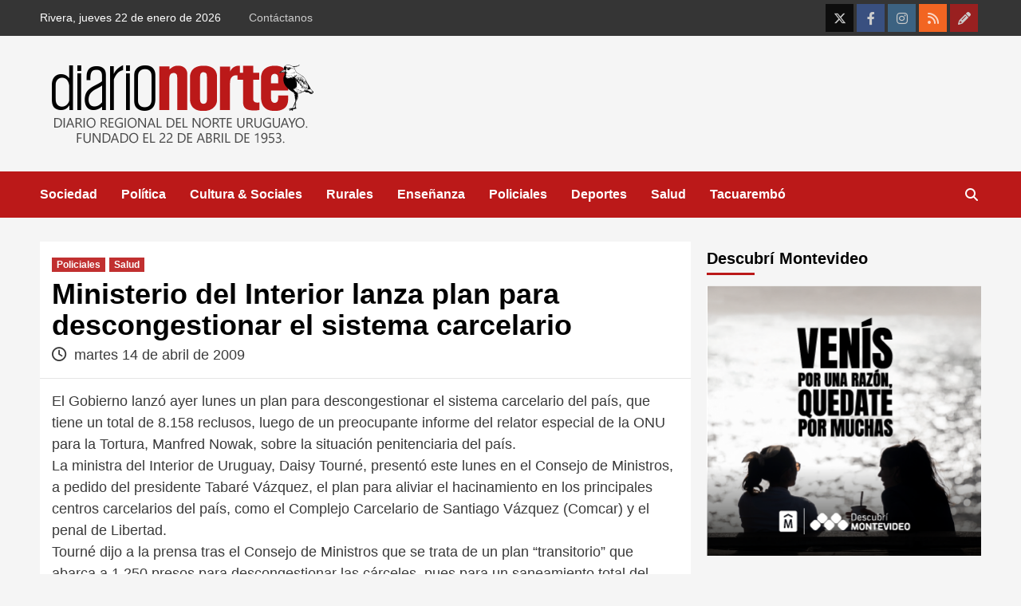

--- FILE ---
content_type: text/html; charset=UTF-8
request_url: https://diarionorte.com.uy/policiales/ministerio-del-interior-lanza-plan-para-descongestionar-el-sistema-carcelario-5584.html
body_size: 29378
content:
<!doctype html><html lang="es" itemscope itemtype="https://schema.org/BlogPosting"><head><script data-no-optimize="1">var litespeed_docref=sessionStorage.getItem("litespeed_docref");litespeed_docref&&(Object.defineProperty(document,"referrer",{get:function(){return litespeed_docref}}),sessionStorage.removeItem("litespeed_docref"));</script> <meta charset="UTF-8"><meta name="viewport" content="width=device-width, initial-scale=1"><link rel="profile" href="https://gmpg.org/xfn/11"><title>Ministerio del Interior lanza plan para descongestionar el sistema carcelario &#8211; Diario NORTE</title><meta name='robots' content='max-image-preview:large' /><link rel='dns-prefetch' href='//www.googletagmanager.com' /><link rel='dns-prefetch' href='//fonts.googleapis.com' /><link rel='dns-prefetch' href='//use.fontawesome.com' /><link rel='dns-prefetch' href='//pagead2.googlesyndication.com' /><link rel='dns-prefetch' href='//fundingchoicesmessages.google.com' /><link rel="alternate" title="oEmbed (JSON)" type="application/json+oembed" href="https://diarionorte.com.uy/wp-json/oembed/1.0/embed?url=https%3A%2F%2Fdiarionorte.com.uy%2Fpoliciales%2Fministerio-del-interior-lanza-plan-para-descongestionar-el-sistema-carcelario-5584.html" /><link rel="alternate" title="oEmbed (XML)" type="text/xml+oembed" href="https://diarionorte.com.uy/wp-json/oembed/1.0/embed?url=https%3A%2F%2Fdiarionorte.com.uy%2Fpoliciales%2Fministerio-del-interior-lanza-plan-para-descongestionar-el-sistema-carcelario-5584.html&#038;format=xml" /><style id='wp-img-auto-sizes-contain-inline-css' type='text/css'>img:is([sizes=auto i],[sizes^="auto," i]){contain-intrinsic-size:3000px 1500px}
/*# sourceURL=wp-img-auto-sizes-contain-inline-css */</style><link data-optimized="2" rel="stylesheet" href="https://diarionorte.com.uy/wp-content/litespeed/css/63c8760a72dcbf9caeabb376b8bfee00.css?ver=4491e" /><style id='global-styles-inline-css' type='text/css'>:root{--wp--preset--aspect-ratio--square: 1;--wp--preset--aspect-ratio--4-3: 4/3;--wp--preset--aspect-ratio--3-4: 3/4;--wp--preset--aspect-ratio--3-2: 3/2;--wp--preset--aspect-ratio--2-3: 2/3;--wp--preset--aspect-ratio--16-9: 16/9;--wp--preset--aspect-ratio--9-16: 9/16;--wp--preset--color--black: #000000;--wp--preset--color--cyan-bluish-gray: #abb8c3;--wp--preset--color--white: #ffffff;--wp--preset--color--pale-pink: #f78da7;--wp--preset--color--vivid-red: #cf2e2e;--wp--preset--color--luminous-vivid-orange: #ff6900;--wp--preset--color--luminous-vivid-amber: #fcb900;--wp--preset--color--light-green-cyan: #7bdcb5;--wp--preset--color--vivid-green-cyan: #00d084;--wp--preset--color--pale-cyan-blue: #8ed1fc;--wp--preset--color--vivid-cyan-blue: #0693e3;--wp--preset--color--vivid-purple: #9b51e0;--wp--preset--gradient--vivid-cyan-blue-to-vivid-purple: linear-gradient(135deg,rgb(6,147,227) 0%,rgb(155,81,224) 100%);--wp--preset--gradient--light-green-cyan-to-vivid-green-cyan: linear-gradient(135deg,rgb(122,220,180) 0%,rgb(0,208,130) 100%);--wp--preset--gradient--luminous-vivid-amber-to-luminous-vivid-orange: linear-gradient(135deg,rgb(252,185,0) 0%,rgb(255,105,0) 100%);--wp--preset--gradient--luminous-vivid-orange-to-vivid-red: linear-gradient(135deg,rgb(255,105,0) 0%,rgb(207,46,46) 100%);--wp--preset--gradient--very-light-gray-to-cyan-bluish-gray: linear-gradient(135deg,rgb(238,238,238) 0%,rgb(169,184,195) 100%);--wp--preset--gradient--cool-to-warm-spectrum: linear-gradient(135deg,rgb(74,234,220) 0%,rgb(151,120,209) 20%,rgb(207,42,186) 40%,rgb(238,44,130) 60%,rgb(251,105,98) 80%,rgb(254,248,76) 100%);--wp--preset--gradient--blush-light-purple: linear-gradient(135deg,rgb(255,206,236) 0%,rgb(152,150,240) 100%);--wp--preset--gradient--blush-bordeaux: linear-gradient(135deg,rgb(254,205,165) 0%,rgb(254,45,45) 50%,rgb(107,0,62) 100%);--wp--preset--gradient--luminous-dusk: linear-gradient(135deg,rgb(255,203,112) 0%,rgb(199,81,192) 50%,rgb(65,88,208) 100%);--wp--preset--gradient--pale-ocean: linear-gradient(135deg,rgb(255,245,203) 0%,rgb(182,227,212) 50%,rgb(51,167,181) 100%);--wp--preset--gradient--electric-grass: linear-gradient(135deg,rgb(202,248,128) 0%,rgb(113,206,126) 100%);--wp--preset--gradient--midnight: linear-gradient(135deg,rgb(2,3,129) 0%,rgb(40,116,252) 100%);--wp--preset--font-size--small: 13px;--wp--preset--font-size--medium: 20px;--wp--preset--font-size--large: 36px;--wp--preset--font-size--x-large: 42px;--wp--preset--spacing--20: 0.44rem;--wp--preset--spacing--30: 0.67rem;--wp--preset--spacing--40: 1rem;--wp--preset--spacing--50: 1.5rem;--wp--preset--spacing--60: 2.25rem;--wp--preset--spacing--70: 3.38rem;--wp--preset--spacing--80: 5.06rem;--wp--preset--shadow--natural: 6px 6px 9px rgba(0, 0, 0, 0.2);--wp--preset--shadow--deep: 12px 12px 50px rgba(0, 0, 0, 0.4);--wp--preset--shadow--sharp: 6px 6px 0px rgba(0, 0, 0, 0.2);--wp--preset--shadow--outlined: 6px 6px 0px -3px rgb(255, 255, 255), 6px 6px rgb(0, 0, 0);--wp--preset--shadow--crisp: 6px 6px 0px rgb(0, 0, 0);}:where(.is-layout-flex){gap: 0.5em;}:where(.is-layout-grid){gap: 0.5em;}body .is-layout-flex{display: flex;}.is-layout-flex{flex-wrap: wrap;align-items: center;}.is-layout-flex > :is(*, div){margin: 0;}body .is-layout-grid{display: grid;}.is-layout-grid > :is(*, div){margin: 0;}:where(.wp-block-columns.is-layout-flex){gap: 2em;}:where(.wp-block-columns.is-layout-grid){gap: 2em;}:where(.wp-block-post-template.is-layout-flex){gap: 1.25em;}:where(.wp-block-post-template.is-layout-grid){gap: 1.25em;}.has-black-color{color: var(--wp--preset--color--black) !important;}.has-cyan-bluish-gray-color{color: var(--wp--preset--color--cyan-bluish-gray) !important;}.has-white-color{color: var(--wp--preset--color--white) !important;}.has-pale-pink-color{color: var(--wp--preset--color--pale-pink) !important;}.has-vivid-red-color{color: var(--wp--preset--color--vivid-red) !important;}.has-luminous-vivid-orange-color{color: var(--wp--preset--color--luminous-vivid-orange) !important;}.has-luminous-vivid-amber-color{color: var(--wp--preset--color--luminous-vivid-amber) !important;}.has-light-green-cyan-color{color: var(--wp--preset--color--light-green-cyan) !important;}.has-vivid-green-cyan-color{color: var(--wp--preset--color--vivid-green-cyan) !important;}.has-pale-cyan-blue-color{color: var(--wp--preset--color--pale-cyan-blue) !important;}.has-vivid-cyan-blue-color{color: var(--wp--preset--color--vivid-cyan-blue) !important;}.has-vivid-purple-color{color: var(--wp--preset--color--vivid-purple) !important;}.has-black-background-color{background-color: var(--wp--preset--color--black) !important;}.has-cyan-bluish-gray-background-color{background-color: var(--wp--preset--color--cyan-bluish-gray) !important;}.has-white-background-color{background-color: var(--wp--preset--color--white) !important;}.has-pale-pink-background-color{background-color: var(--wp--preset--color--pale-pink) !important;}.has-vivid-red-background-color{background-color: var(--wp--preset--color--vivid-red) !important;}.has-luminous-vivid-orange-background-color{background-color: var(--wp--preset--color--luminous-vivid-orange) !important;}.has-luminous-vivid-amber-background-color{background-color: var(--wp--preset--color--luminous-vivid-amber) !important;}.has-light-green-cyan-background-color{background-color: var(--wp--preset--color--light-green-cyan) !important;}.has-vivid-green-cyan-background-color{background-color: var(--wp--preset--color--vivid-green-cyan) !important;}.has-pale-cyan-blue-background-color{background-color: var(--wp--preset--color--pale-cyan-blue) !important;}.has-vivid-cyan-blue-background-color{background-color: var(--wp--preset--color--vivid-cyan-blue) !important;}.has-vivid-purple-background-color{background-color: var(--wp--preset--color--vivid-purple) !important;}.has-black-border-color{border-color: var(--wp--preset--color--black) !important;}.has-cyan-bluish-gray-border-color{border-color: var(--wp--preset--color--cyan-bluish-gray) !important;}.has-white-border-color{border-color: var(--wp--preset--color--white) !important;}.has-pale-pink-border-color{border-color: var(--wp--preset--color--pale-pink) !important;}.has-vivid-red-border-color{border-color: var(--wp--preset--color--vivid-red) !important;}.has-luminous-vivid-orange-border-color{border-color: var(--wp--preset--color--luminous-vivid-orange) !important;}.has-luminous-vivid-amber-border-color{border-color: var(--wp--preset--color--luminous-vivid-amber) !important;}.has-light-green-cyan-border-color{border-color: var(--wp--preset--color--light-green-cyan) !important;}.has-vivid-green-cyan-border-color{border-color: var(--wp--preset--color--vivid-green-cyan) !important;}.has-pale-cyan-blue-border-color{border-color: var(--wp--preset--color--pale-cyan-blue) !important;}.has-vivid-cyan-blue-border-color{border-color: var(--wp--preset--color--vivid-cyan-blue) !important;}.has-vivid-purple-border-color{border-color: var(--wp--preset--color--vivid-purple) !important;}.has-vivid-cyan-blue-to-vivid-purple-gradient-background{background: var(--wp--preset--gradient--vivid-cyan-blue-to-vivid-purple) !important;}.has-light-green-cyan-to-vivid-green-cyan-gradient-background{background: var(--wp--preset--gradient--light-green-cyan-to-vivid-green-cyan) !important;}.has-luminous-vivid-amber-to-luminous-vivid-orange-gradient-background{background: var(--wp--preset--gradient--luminous-vivid-amber-to-luminous-vivid-orange) !important;}.has-luminous-vivid-orange-to-vivid-red-gradient-background{background: var(--wp--preset--gradient--luminous-vivid-orange-to-vivid-red) !important;}.has-very-light-gray-to-cyan-bluish-gray-gradient-background{background: var(--wp--preset--gradient--very-light-gray-to-cyan-bluish-gray) !important;}.has-cool-to-warm-spectrum-gradient-background{background: var(--wp--preset--gradient--cool-to-warm-spectrum) !important;}.has-blush-light-purple-gradient-background{background: var(--wp--preset--gradient--blush-light-purple) !important;}.has-blush-bordeaux-gradient-background{background: var(--wp--preset--gradient--blush-bordeaux) !important;}.has-luminous-dusk-gradient-background{background: var(--wp--preset--gradient--luminous-dusk) !important;}.has-pale-ocean-gradient-background{background: var(--wp--preset--gradient--pale-ocean) !important;}.has-electric-grass-gradient-background{background: var(--wp--preset--gradient--electric-grass) !important;}.has-midnight-gradient-background{background: var(--wp--preset--gradient--midnight) !important;}.has-small-font-size{font-size: var(--wp--preset--font-size--small) !important;}.has-medium-font-size{font-size: var(--wp--preset--font-size--medium) !important;}.has-large-font-size{font-size: var(--wp--preset--font-size--large) !important;}.has-x-large-font-size{font-size: var(--wp--preset--font-size--x-large) !important;}
/*# sourceURL=global-styles-inline-css */</style><style id='classic-theme-styles-inline-css' type='text/css'>/*! This file is auto-generated */
.wp-block-button__link{color:#fff;background-color:#32373c;border-radius:9999px;box-shadow:none;text-decoration:none;padding:calc(.667em + 2px) calc(1.333em + 2px);font-size:1.125em}.wp-block-file__button{background:#32373c;color:#fff;text-decoration:none}
/*# sourceURL=/wp-includes/css/classic-themes.min.css */</style><style id='font-awesome-svg-styles-default-inline-css' type='text/css'>.svg-inline--fa {
  display: inline-block;
  height: 1em;
  overflow: visible;
  vertical-align: -.125em;
}
/*# sourceURL=font-awesome-svg-styles-default-inline-css */</style><style id='font-awesome-svg-styles-inline-css' type='text/css'>.wp-block-font-awesome-icon svg::before,
   .wp-rich-text-font-awesome-icon svg::before {content: unset;}
/*# sourceURL=font-awesome-svg-styles-inline-css */</style><link rel='stylesheet' id='font-awesome-official-css' href='https://use.fontawesome.com/releases/v6.4.2/css/all.css' type='text/css' media='all' integrity="sha384-blOohCVdhjmtROpu8+CfTnUWham9nkX7P7OZQMst+RUnhtoY/9qemFAkIKOYxDI3" crossorigin="anonymous" /><link rel='stylesheet' id='font-awesome-official-v4shim-css' href='https://use.fontawesome.com/releases/v6.4.2/css/v4-shims.css' type='text/css' media='all' integrity="sha384-IqMDcR2qh8kGcGdRrxwop5R2GiUY5h8aDR/LhYxPYiXh3sAAGGDkFvFqWgFvTsTd" crossorigin="anonymous" /> <script type="litespeed/javascript" data-src="https://diarionorte.com.uy/wp-includes/js/jquery/jquery.min.js" id="jquery-core-js"></script> <script id="responsive-lightbox-sanitizer-js-before" type="litespeed/javascript">window.RLG=window.RLG||{};window.RLG.sanitizeAllowedHosts=["youtube.com","www.youtube.com","youtu.be","vimeo.com","player.vimeo.com"]</script> <script id="responsive-lightbox-js-before" type="litespeed/javascript">var rlArgs={"script":"swipebox","selector":"lightbox","customEvents":"","activeGalleries":!0,"animation":!0,"hideCloseButtonOnMobile":!1,"removeBarsOnMobile":!1,"hideBars":!0,"hideBarsDelay":5000,"videoMaxWidth":1080,"useSVG":!0,"loopAtEnd":!1,"woocommerce_gallery":!1,"ajaxurl":"https:\/\/diarionorte.com.uy\/wp-admin\/admin-ajax.php","nonce":"1ff0386335","preview":!1,"postId":5584,"scriptExtension":!1}</script> 
 <script type="litespeed/javascript" data-src="https://www.googletagmanager.com/gtag/js?id=GT-P8RTRK5" id="google_gtagjs-js"></script> <script id="google_gtagjs-js-after" type="litespeed/javascript">window.dataLayer=window.dataLayer||[];function gtag(){dataLayer.push(arguments)}
gtag("set","linker",{"domains":["diarionorte.com.uy"]});gtag("js",new Date());gtag("set","developer_id.dZTNiMT",!0);gtag("config","GT-P8RTRK5")</script> <meta property="og:description" content="El Gobierno lanzó ayer lunes un plan para descongestionar el sistema carcelario del país, que tiene un total de 8.158 reclusos, luego de un preocupante informe del relator especial de la ONU para la Tortura, Manfred Nowak, sobre la situación penitenciaria del país. La ministra del Interior de Uruguay, Daisy Tourné, presentó este lunes en..."><meta property="og:type" content="article"><meta property="og:locale" content="es"><meta property="og:site_name" content="Diario NORTE"><meta property="og:title" content="Ministerio del Interior lanza plan para descongestionar el sistema carcelario"><meta property="og:url" content="https://diarionorte.com.uy/policiales/ministerio-del-interior-lanza-plan-para-descongestionar-el-sistema-carcelario-5584.html"><meta property="og:updated_time" content="2009-04-14T16:33:31-03:00"><meta property="article:tag" content="Enseñanza primaria"><meta property="article:tag" content="Salud pública"><meta property="article:published_time" content="2009-04-14T19:33:31+00:00"><meta property="article:modified_time" content="2009-04-14T19:33:31+00:00"><meta property="article:section" content="Policiales"><meta property="article:section" content="Salud"><meta property="article:author:username" content="Diario NORTE"><meta property="twitter:partner" content="ogwp"><meta property="twitter:card" content="summary"><meta property="twitter:title" content="Ministerio del Interior lanza plan para descongestionar el sistema carcelario"><meta property="twitter:description" content="El Gobierno lanzó ayer lunes un plan para descongestionar el sistema carcelario del país, que tiene un total de 8.158 reclusos, luego de un preocupante informe del relator especial de la ONU para..."><meta property="twitter:url" content="https://diarionorte.com.uy/policiales/ministerio-del-interior-lanza-plan-para-descongestionar-el-sistema-carcelario-5584.html"><meta property="twitter:label1" content="Reading time"><meta property="twitter:data1" content="2 minutes"><meta itemprop="name" content="Ministerio del Interior lanza plan para descongestionar el sistema carcelario"><meta itemprop="description" content="El Gobierno lanzó ayer lunes un plan para descongestionar el sistema carcelario del país, que tiene un total de 8.158 reclusos, luego de un preocupante informe del relator especial de la ONU para la Tortura, Manfred Nowak, sobre la situación penitenciaria del país. La ministra del Interior de Uruguay, Daisy Tourné, presentó este lunes en..."><meta itemprop="datePublished" content="2009-04-14"><meta itemprop="dateModified" content="2009-04-14T19:33:31+00:00"><meta property="profile:username" content="Diario NORTE"><link rel="https://api.w.org/" href="https://diarionorte.com.uy/wp-json/" /><link rel="alternate" title="JSON" type="application/json" href="https://diarionorte.com.uy/wp-json/wp/v2/posts/5584" /><link rel="EditURI" type="application/rsd+xml" title="RSD" href="https://diarionorte.com.uy/xmlrpc.php?rsd" /><meta name="generator" content="WordPress 6.9" /><link rel="canonical" href="https://diarionorte.com.uy/policiales/ministerio-del-interior-lanza-plan-para-descongestionar-el-sistema-carcelario-5584.html" /><link rel='shortlink' href='https://diarionorte.com.uy/?p=5584' /><meta name="generator" content="Site Kit by Google 1.170.0" /><link rel="pingback" href="https://diarionorte.com.uy/xmlrpc.php"><meta name="google-adsense-platform-account" content="ca-host-pub-2644536267352236"><meta name="google-adsense-platform-domain" content="sitekit.withgoogle.com">
<style type="text/css">.recentcomments a{display:inline !important;padding:0 !important;margin:0 !important;}</style><style type="text/css">.site-title,
            .site-description {
                position: absolute;
                clip: rect(1px, 1px, 1px, 1px);
                display: none;
            }

                    @media (min-width: 768px){
            .elementor-default .elementor-section.elementor-section-full_width > .elementor-container,
            .elementor-page .elementor-section.elementor-section-full_width > .elementor-container,
            .elementor-default .elementor-section.elementor-section-boxed > .elementor-container,
            .elementor-page .elementor-section.elementor-section-boxed > .elementor-container {
                max-width: 730px;
            }
        }
        @media (min-width: 992px){
            .elementor-default .elementor-section.elementor-section-full_width > .elementor-container,
            .elementor-page .elementor-section.elementor-section-full_width > .elementor-container,
            .elementor-default .elementor-section.elementor-section-boxed > .elementor-container,
            .elementor-page .elementor-section.elementor-section-boxed > .elementor-container {
                max-width: 950px;
            }
        }
        @media only screen and (min-width: 1401px){
            .elementor-default .elementor-section.elementor-section-full_width > .elementor-container,
            .elementor-page .elementor-section.elementor-section-full_width > .elementor-container,
            .elementor-default .elementor-section.elementor-section-boxed > .elementor-container,
            .elementor-page .elementor-section.elementor-section-boxed > .elementor-container {
                max-width: 1180px;
            }
        }
        @media only screen and (min-width: 1200px) and (max-width: 1400px){
            .elementor-default .elementor-section.elementor-section-full_width > .elementor-container,
            .elementor-page .elementor-section.elementor-section-full_width > .elementor-container,
            .elementor-default .elementor-section.elementor-section-boxed > .elementor-container,
            .elementor-page .elementor-section.elementor-section-boxed > .elementor-container {
                max-width: 1160px;
            }
        }
        @media (min-width: 1680px){
            .elementor-default .elementor-section.elementor-section-full_width > .elementor-container,
            .elementor-page .elementor-section.elementor-section-full_width > .elementor-container,
            .elementor-default .elementor-section.elementor-section-boxed > .elementor-container,
            .elementor-page .elementor-section.elementor-section-boxed > .elementor-container {
                max-width: 1580px;
            }
        }
        
        .align-content-left .elementor-section-stretched,
        .align-content-right .elementor-section-stretched {
            max-width: 100%;
            left: 0 !important;
        }</style> <script type="litespeed/javascript" data-src="https://pagead2.googlesyndication.com/pagead/js/adsbygoogle.js?client=ca-pub-6674234538028670&amp;host=ca-host-pub-2644536267352236" crossorigin="anonymous"></script>  <script type="litespeed/javascript" data-src="https://fundingchoicesmessages.google.com/i/pub-6674234538028670?ers=1" nonce="TFSfL1nWXQ2IDxnWIVNlUQ"></script><script nonce="TFSfL1nWXQ2IDxnWIVNlUQ" type="litespeed/javascript">(function(){function signalGooglefcPresent(){if(!window.frames.googlefcPresent){if(document.body){const iframe=document.createElement('iframe');iframe.style='width: 0; height: 0; border: none; z-index: -1000; left: -1000px; top: -1000px;';iframe.style.display='none';iframe.name='googlefcPresent';document.body.appendChild(iframe)}else{setTimeout(signalGooglefcPresent,0)}}}signalGooglefcPresent()})()</script>  <script type="litespeed/javascript">(function(){'use strict';function aa(a){var b=0;return function(){return b<a.length?{done:!1,value:a[b++]}:{done:!0}}}var ba="function"==typeof Object.defineProperties?Object.defineProperty:function(a,b,c){if(a==Array.prototype||a==Object.prototype)return a;a[b]=c.value;return a};function ea(a){a=["object"==typeof globalThis&&globalThis,a,"object"==typeof window&&window,"object"==typeof self&&self,"object"==typeof global&&global];for(var b=0;b<a.length;++b){var c=a[b];if(c&&c.Math==Math)return c}throw Error("Cannot find global object");}var fa=ea(this);function ha(a,b){if(b)a:{var c=fa;a=a.split(".");for(var d=0;d<a.length-1;d++){var e=a[d];if(!(e in c))break a;c=c[e]}a=a[a.length-1];d=c[a];b=b(d);b!=d&&null!=b&&ba(c,a,{configurable:!0,writable:!0,value:b})}}
var ia="function"==typeof Object.create?Object.create:function(a){function b(){}b.prototype=a;return new b},l;if("function"==typeof Object.setPrototypeOf)l=Object.setPrototypeOf;else{var m;a:{var ja={a:!0},ka={};try{ka.__proto__=ja;m=ka.a;break a}catch(a){}m=!1}l=m?function(a,b){a.__proto__=b;if(a.__proto__!==b)throw new TypeError(a+" is not extensible");return a}:null}var la=l;function n(a,b){a.prototype=ia(b.prototype);a.prototype.constructor=a;if(la)la(a,b);else for(var c in b)if("prototype"!=c)if(Object.defineProperties){var d=Object.getOwnPropertyDescriptor(b,c);d&&Object.defineProperty(a,c,d)}else a[c]=b[c];a.A=b.prototype}function ma(){for(var a=Number(this),b=[],c=a;c<arguments.length;c++)b[c-a]=arguments[c];return b}
var na="function"==typeof Object.assign?Object.assign:function(a,b){for(var c=1;c<arguments.length;c++){var d=arguments[c];if(d)for(var e in d)Object.prototype.hasOwnProperty.call(d,e)&&(a[e]=d[e])}return a};ha("Object.assign",function(a){return a||na});var p=this||self;function q(a){return a};var t,u;a:{for(var oa=["CLOSURE_FLAGS"],v=p,x=0;x<oa.length;x++)if(v=v[oa[x]],null==v){u=null;break a}u=v}var pa=u&&u[610401301];t=null!=pa?pa:!1;var z,qa=p.navigator;z=qa?qa.userAgentData||null:null;function A(a){return t?z?z.brands.some(function(b){return(b=b.brand)&&-1!=b.indexOf(a)}):!1:!1}function B(a){var b;a:{if(b=p.navigator)if(b=b.userAgent)break a;b=""}return-1!=b.indexOf(a)};function C(){return t?!!z&&0<z.brands.length:!1}function D(){return C()?A("Chromium"):(B("Chrome")||B("CriOS"))&&!(C()?0:B("Edge"))||B("Silk")};var ra=C()?!1:B("Trident")||B("MSIE");!B("Android")||D();D();B("Safari")&&(D()||(C()?0:B("Coast"))||(C()?0:B("Opera"))||(C()?0:B("Edge"))||(C()?A("Microsoft Edge"):B("Edg/"))||C()&&A("Opera"));var sa={},E=null;var ta="undefined"!==typeof Uint8Array,ua=!ra&&"function"===typeof btoa;var F="function"===typeof Symbol&&"symbol"===typeof Symbol()?Symbol():void 0,G=F?function(a,b){a[F]|=b}:function(a,b){void 0!==a.g?a.g|=b:Object.defineProperties(a,{g:{value:b,configurable:!0,writable:!0,enumerable:!1}})};function va(a){var b=H(a);1!==(b&1)&&(Object.isFrozen(a)&&(a=Array.prototype.slice.call(a)),I(a,b|1))}
var H=F?function(a){return a[F]|0}:function(a){return a.g|0},J=F?function(a){return a[F]}:function(a){return a.g},I=F?function(a,b){a[F]=b}:function(a,b){void 0!==a.g?a.g=b:Object.defineProperties(a,{g:{value:b,configurable:!0,writable:!0,enumerable:!1}})};function wa(){var a=[];G(a,1);return a}function xa(a,b){I(b,(a|0)&-99)}function K(a,b){I(b,(a|34)&-73)}function L(a){a=a>>11&1023;return 0===a?536870912:a};var M={};function N(a){return null!==a&&"object"===typeof a&&!Array.isArray(a)&&a.constructor===Object}var O,ya=[];I(ya,39);O=Object.freeze(ya);var P;function Q(a,b){P=b;a=new a(b);P=void 0;return a}
function R(a,b,c){null==a&&(a=P);P=void 0;if(null==a){var d=96;c?(a=[c],d|=512):a=[];b&&(d=d&-2095105|(b&1023)<<11)}else{if(!Array.isArray(a))throw Error();d=H(a);if(d&64)return a;d|=64;if(c&&(d|=512,c!==a[0]))throw Error();a:{c=a;var e=c.length;if(e){var f=e-1,g=c[f];if(N(g)){d|=256;b=(d>>9&1)-1;e=f-b;1024<=e&&(za(c,b,g),e=1023);d=d&-2095105|(e&1023)<<11;break a}}b&&(g=(d>>9&1)-1,b=Math.max(b,e-g),1024<b&&(za(c,g,{}),d|=256,b=1023),d=d&-2095105|(b&1023)<<11)}}I(a,d);return a}
function za(a,b,c){for(var d=1023+b,e=a.length,f=d;f<e;f++){var g=a[f];null!=g&&g!==c&&(c[f-b]=g)}a.length=d+1;a[d]=c};function Aa(a){switch(typeof a){case "number":return isFinite(a)?a:String(a);case "boolean":return a?1:0;case "object":if(a&&!Array.isArray(a)&&ta&&null!=a&&a instanceof Uint8Array){if(ua){for(var b="",c=0,d=a.length-10240;c<d;)b+=String.fromCharCode.apply(null,a.subarray(c,c+=10240));b+=String.fromCharCode.apply(null,c?a.subarray(c):a);a=btoa(b)}else{void 0===b&&(b=0);if(!E){E={};c="ABCDEFGHIJKLMNOPQRSTUVWXYZabcdefghijklmnopqrstuvwxyz0123456789".split("");d=["+/=","+/","-_=","-_.","-_"];for(var e=0;5>e;e++){var f=c.concat(d[e].split(""));sa[e]=f;for(var g=0;g<f.length;g++){var h=f[g];void 0===E[h]&&(E[h]=g)}}}b=sa[b];c=Array(Math.floor(a.length/3));d=b[64]||"";for(e=f=0;f<a.length-2;f+=3){var k=a[f],w=a[f+1];h=a[f+2];g=b[k>>2];k=b[(k&3)<<4|w>>4];w=b[(w&15)<<2|h>>6];h=b[h&63];c[e++]=g+k+w+h}g=0;h=d;switch(a.length-f){case 2:g=a[f+1],h=b[(g&15)<<2]||d;case 1:a=a[f],c[e]=b[a>>2]+b[(a&3)<<4|g>>4]+h+d}a=c.join("")}return a}}return a};function Ba(a,b,c){a=Array.prototype.slice.call(a);var d=a.length,e=b&256?a[d-1]:void 0;d+=e?-1:0;for(b=b&512?1:0;b<d;b++)a[b]=c(a[b]);if(e){b=a[b]={};for(var f in e)Object.prototype.hasOwnProperty.call(e,f)&&(b[f]=c(e[f]))}return a}function Da(a,b,c,d,e,f){if(null!=a){if(Array.isArray(a))a=e&&0==a.length&&H(a)&1?void 0:f&&H(a)&2?a:Ea(a,b,c,void 0!==d,e,f);else if(N(a)){var g={},h;for(h in a)Object.prototype.hasOwnProperty.call(a,h)&&(g[h]=Da(a[h],b,c,d,e,f));a=g}else a=b(a,d);return a}}
function Ea(a,b,c,d,e,f){var g=d||c?H(a):0;d=d?!!(g&32):void 0;a=Array.prototype.slice.call(a);for(var h=0;h<a.length;h++)a[h]=Da(a[h],b,c,d,e,f);c&&c(g,a);return a}function Fa(a){return a.s===M?a.toJSON():Aa(a)};function Ga(a,b,c){c=void 0===c?K:c;if(null!=a){if(ta&&a instanceof Uint8Array)return b?a:new Uint8Array(a);if(Array.isArray(a)){var d=H(a);if(d&2)return a;if(b&&!(d&64)&&(d&32||0===d))return I(a,d|34),a;a=Ea(a,Ga,d&4?K:c,!0,!1,!0);b=H(a);b&4&&b&2&&Object.freeze(a);return a}a.s===M&&(b=a.h,c=J(b),a=c&2?a:Q(a.constructor,Ha(b,c,!0)));return a}}function Ha(a,b,c){var d=c||b&2?K:xa,e=!!(b&32);a=Ba(a,b,function(f){return Ga(f,e,d)});G(a,32|(c?2:0));return a};function Ia(a,b){a=a.h;return Ja(a,J(a),b)}function Ja(a,b,c,d){if(-1===c)return null;if(c>=L(b)){if(b&256)return a[a.length-1][c]}else{var e=a.length;if(d&&b&256&&(d=a[e-1][c],null!=d))return d;b=c+((b>>9&1)-1);if(b<e)return a[b]}}function Ka(a,b,c,d,e){var f=L(b);if(c>=f||e){e=b;if(b&256)f=a[a.length-1];else{if(null==d)return;f=a[f+((b>>9&1)-1)]={};e|=256}f[c]=d;e&=-1025;e!==b&&I(a,e)}else a[c+((b>>9&1)-1)]=d,b&256&&(d=a[a.length-1],c in d&&delete d[c]),b&1024&&I(a,b&-1025)}
function La(a,b){var c=Ma;var d=void 0===d?!1:d;var e=a.h;var f=J(e),g=Ja(e,f,b,d);var h=!1;if(null==g||"object"!==typeof g||(h=Array.isArray(g))||g.s!==M)if(h){var k=h=H(g);0===k&&(k|=f&32);k|=f&2;k!==h&&I(g,k);c=new c(g)}else c=void 0;else c=g;c!==g&&null!=c&&Ka(e,f,b,c,d);e=c;if(null==e)return e;a=a.h;f=J(a);f&2||(g=e,c=g.h,h=J(c),g=h&2?Q(g.constructor,Ha(c,h,!1)):g,g!==e&&(e=g,Ka(a,f,b,e,d)));return e}function Na(a,b){a=Ia(a,b);return null==a||"string"===typeof a?a:void 0}
function Oa(a,b){a=Ia(a,b);return null!=a?a:0}function S(a,b){a=Na(a,b);return null!=a?a:""};function T(a,b,c){this.h=R(a,b,c)}T.prototype.toJSON=function(){var a=Ea(this.h,Fa,void 0,void 0,!1,!1);return Pa(this,a,!0)};T.prototype.s=M;T.prototype.toString=function(){return Pa(this,this.h,!1).toString()};function Pa(a,b,c){var d=a.constructor.v,e=L(J(c?a.h:b)),f=!1;if(d){if(!c){b=Array.prototype.slice.call(b);var g;if(b.length&&N(g=b[b.length-1]))for(f=0;f<d.length;f++)if(d[f]>=e){Object.assign(b[b.length-1]={},g);break}f=!0}e=b;c=!c;g=J(a.h);a=L(g);g=(g>>9&1)-1;for(var h,k,w=0;w<d.length;w++)if(k=d[w],k<a){k+=g;var r=e[k];null==r?e[k]=c?O:wa():c&&r!==O&&va(r)}else h||(r=void 0,e.length&&N(r=e[e.length-1])?h=r:e.push(h={})),r=h[k],null==h[k]?h[k]=c?O:wa():c&&r!==O&&va(r)}d=b.length;if(!d)return b;var Ca;if(N(h=b[d-1])){a:{var y=h;e={};c=!1;for(var ca in y)Object.prototype.hasOwnProperty.call(y,ca)&&(a=y[ca],Array.isArray(a)&&a!=a&&(c=!0),null!=a?e[ca]=a:c=!0);if(c){for(var rb in e){y=e;break a}y=null}}y!=h&&(Ca=!0);d--}for(;0<d;d--){h=b[d-1];if(null!=h)break;var cb=!0}if(!Ca&&!cb)return b;var da;f?da=b:da=Array.prototype.slice.call(b,0,d);b=da;f&&(b.length=d);y&&b.push(y);return b};function Qa(a){return function(b){if(null==b||""==b)b=new a;else{b=JSON.parse(b);if(!Array.isArray(b))throw Error(void 0);G(b,32);b=Q(a,b)}return b}};function Ra(a){this.h=R(a)}n(Ra,T);var Sa=Qa(Ra);var U;function V(a){this.g=a}V.prototype.toString=function(){return this.g+""};var Ta={};function Ua(){return Math.floor(2147483648*Math.random()).toString(36)+Math.abs(Math.floor(2147483648*Math.random())^Date.now()).toString(36)};function Va(a,b){b=String(b);"application/xhtml+xml"===a.contentType&&(b=b.toLowerCase());return a.createElement(b)}function Wa(a){this.g=a||p.document||document}Wa.prototype.appendChild=function(a,b){a.appendChild(b)};function Xa(a,b){a.src=b instanceof V&&b.constructor===V?b.g:"type_error:TrustedResourceUrl";var c,d;(c=(b=null==(d=(c=(a.ownerDocument&&a.ownerDocument.defaultView||window).document).querySelector)?void 0:d.call(c,"script[nonce]"))?b.nonce||b.getAttribute("nonce")||"":"")&&a.setAttribute("nonce",c)};function Ya(a){a=void 0===a?document:a;return a.createElement("script")};function Za(a,b,c,d,e,f){try{var g=a.g,h=Ya(g);h.async=!0;Xa(h,b);g.head.appendChild(h);h.addEventListener("load",function(){e();d&&g.head.removeChild(h)});h.addEventListener("error",function(){0<c?Za(a,b,c-1,d,e,f):(d&&g.head.removeChild(h),f())})}catch(k){f()}};var $a=p.atob("aHR0cHM6Ly93d3cuZ3N0YXRpYy5jb20vaW1hZ2VzL2ljb25zL21hdGVyaWFsL3N5c3RlbS8xeC93YXJuaW5nX2FtYmVyXzI0ZHAucG5n"),ab=p.atob("WW91IGFyZSBzZWVpbmcgdGhpcyBtZXNzYWdlIGJlY2F1c2UgYWQgb3Igc2NyaXB0IGJsb2NraW5nIHNvZnR3YXJlIGlzIGludGVyZmVyaW5nIHdpdGggdGhpcyBwYWdlLg=="),bb=p.atob("RGlzYWJsZSBhbnkgYWQgb3Igc2NyaXB0IGJsb2NraW5nIHNvZnR3YXJlLCB0aGVuIHJlbG9hZCB0aGlzIHBhZ2Uu");function db(a,b,c){this.i=a;this.l=new Wa(this.i);this.g=null;this.j=[];this.m=!1;this.u=b;this.o=c}
function eb(a){if(a.i.body&&!a.m){var b=function(){fb(a);p.setTimeout(function(){return gb(a,3)},50)};Za(a.l,a.u,2,!0,function(){p[a.o]||b()},b);a.m=!0}}
function fb(a){for(var b=W(1,5),c=0;c<b;c++){var d=X(a);a.i.body.appendChild(d);a.j.push(d)}b=X(a);b.style.bottom="0";b.style.left="0";b.style.position="fixed";b.style.width=W(100,110).toString()+"%";b.style.zIndex=W(2147483544,2147483644).toString();b.style["background-color"]=hb(249,259,242,252,219,229);b.style["box-shadow"]="0 0 12px #888";b.style.color=hb(0,10,0,10,0,10);b.style.display="flex";b.style["justify-content"]="center";b.style["font-family"]="Roboto, Arial";c=X(a);c.style.width=W(80,85).toString()+"%";c.style.maxWidth=W(750,775).toString()+"px";c.style.margin="24px";c.style.display="flex";c.style["align-items"]="flex-start";c.style["justify-content"]="center";d=Va(a.l.g,"IMG");d.className=Ua();d.src=$a;d.alt="Warning icon";d.style.height="24px";d.style.width="24px";d.style["padding-right"]="16px";var e=X(a),f=X(a);f.style["font-weight"]="bold";f.textContent=ab;var g=X(a);g.textContent=bb;Y(a,e,f);Y(a,e,g);Y(a,c,d);Y(a,c,e);Y(a,b,c);a.g=b;a.i.body.appendChild(a.g);b=W(1,5);for(c=0;c<b;c++)d=X(a),a.i.body.appendChild(d),a.j.push(d)}function Y(a,b,c){for(var d=W(1,5),e=0;e<d;e++){var f=X(a);b.appendChild(f)}b.appendChild(c);c=W(1,5);for(d=0;d<c;d++)e=X(a),b.appendChild(e)}function W(a,b){return Math.floor(a+Math.random()*(b-a))}function hb(a,b,c,d,e,f){return"rgb("+W(Math.max(a,0),Math.min(b,255)).toString()+","+W(Math.max(c,0),Math.min(d,255)).toString()+","+W(Math.max(e,0),Math.min(f,255)).toString()+")"}function X(a){a=Va(a.l.g,"DIV");a.className=Ua();return a}
function gb(a,b){0>=b||null!=a.g&&0!=a.g.offsetHeight&&0!=a.g.offsetWidth||(ib(a),fb(a),p.setTimeout(function(){return gb(a,b-1)},50))}
function ib(a){var b=a.j;var c="undefined"!=typeof Symbol&&Symbol.iterator&&b[Symbol.iterator];if(c)b=c.call(b);else if("number"==typeof b.length)b={next:aa(b)};else throw Error(String(b)+" is not an iterable or ArrayLike");for(c=b.next();!c.done;c=b.next())(c=c.value)&&c.parentNode&&c.parentNode.removeChild(c);a.j=[];(b=a.g)&&b.parentNode&&b.parentNode.removeChild(b);a.g=null};function jb(a,b,c,d,e){function f(k){document.body?g(document.body):0<k?p.setTimeout(function(){f(k-1)},e):b()}function g(k){k.appendChild(h);p.setTimeout(function(){h?(0!==h.offsetHeight&&0!==h.offsetWidth?b():a(),h.parentNode&&h.parentNode.removeChild(h)):a()},d)}var h=kb(c);f(3)}function kb(a){var b=document.createElement("div");b.className=a;b.style.width="1px";b.style.height="1px";b.style.position="absolute";b.style.left="-10000px";b.style.top="-10000px";b.style.zIndex="-10000";return b};function Ma(a){this.h=R(a)}n(Ma,T);function lb(a){this.h=R(a)}n(lb,T);var mb=Qa(lb);function nb(a){a=Na(a,4)||"";if(void 0===U){var b=null;var c=p.trustedTypes;if(c&&c.createPolicy){try{b=c.createPolicy("goog#html",{createHTML:q,createScript:q,createScriptURL:q})}catch(d){p.console&&p.console.error(d.message)}U=b}else U=b}a=(b=U)?b.createScriptURL(a):a;return new V(a,Ta)};function ob(a,b){this.m=a;this.o=new Wa(a.document);this.g=b;this.j=S(this.g,1);this.u=nb(La(this.g,2));this.i=!1;b=nb(La(this.g,13));this.l=new db(a.document,b,S(this.g,12))}ob.prototype.start=function(){pb(this)};function pb(a){qb(a);Za(a.o,a.u,3,!1,function(){a:{var b=a.j;var c=p.btoa(b);if(c=p[c]){try{var d=Sa(p.atob(c))}catch(e){b=!1;break a}b=b===Na(d,1)}else b=!1}b?Z(a,S(a.g,14)):(Z(a,S(a.g,8)),eb(a.l))},function(){jb(function(){Z(a,S(a.g,7));eb(a.l)},function(){return Z(a,S(a.g,6))},S(a.g,9),Oa(a.g,10),Oa(a.g,11))})}function Z(a,b){a.i||(a.i=!0,a=new a.m.XMLHttpRequest,a.open("GET",b,!0),a.send())}function qb(a){var b=p.btoa(a.j);a.m[b]&&Z(a,S(a.g,5))};(function(a,b){p[a]=function(){var c=ma.apply(0,arguments);p[a]=function(){};b.apply(null,c)}})("__h82AlnkH6D91__",function(a){"function"===typeof window.atob&&(new ob(window,mb(window.atob(a)))).start()})}).call(this);window.__h82AlnkH6D91__("[base64]/[base64]/[base64]/[base64]")</script> <style type="text/css" id="wp-custom-css">footer .secondary-footer {
	display: none;
}

footer .site-info {
	font-size: 80%;
}

.social-navigation ul a[href*="//www.diarionorte.com.uy/contactanos"]::after, .social-widget-menu ul a[href*="//www.diarionorte.com.uy/contactanos"]::before {
	content: '\f040' !important;
	font: var(--fa-font-solid);
}

.social-navigation ul a[href*="//www.diarionorte.com.uy/feed"]::after, .social-widget-menu ul a[href*="//www.diarionorte.com.uy/feed"]::before {
	content: '\f09e' !important;
	font: var(--fa-font-solid);
}

.social-navigation ul li.feed, .social-navigation ul li.feed a {
	background: #f26522;
}

.em-author-details ul li a[href*="x.com"],
.social-widget-menu ul li a[href*="x.com"],
.social-navigation ul li a[href*="x.com"]
{background: #000;}

.social-navigation ul a[href*="x.com"]:after,
.social-widget-menu ul a[href*="x.com"]:before {
    content: "\e61b";
}

.moreinfo {
	border: 1px solid rgba(0,0,0,0.35);
	background-color: rgba(0,0,0,0.05);
	padding: 8px;
}
.moreinfo img.emoji { margin-right: 4px !important; }
.moreinfo b { margin-left: 4px !important; }

.article-title {
  line-height: 1.15;
}

/* Espaciado publicidad Adsense */
.adsbygoogle {
	margin-bottom: 8px;
}

.google-auto-placed {
	margin-top: 16px;
	margin-bottom: 16px;
}

/* Espaciado contenedor galería */
.rl-gallery-container {
	margin-bottom: 12px;
}

/* Ícono Gogle AMP */
.fa-bolt::before, .fa-zap::before {
	content: url("[data-uri]");
	width: 16px;
	display: inline-block;
	height: 16px;
	position: relative;
	top: -1px;
	vertical-align: middle;
	left: 4px;
}



/* Cotización - START */
div.cotizacion table img {
	position: relative;
	top: -2px;
}

div.cotizacion table tr:nth-child(odd) td {
	background-color: lightgray;
}

div.cotizacion table tr:nth-child(1) td {
	background-color: darkgray;
	color: #EFEFEF;
}
/* Cotización - END */



.ad-cabezal {
	min-height: 100px;
}

article .entry-content h4 {
	font-size: 18px;
	font-family: 'Lato', sans-serif !important;
	line-height: 1.4em;
	border-bottom: 1px solid #bb1919;
	padding-bottom: 4px;
	margin-top: 24px;
}

.easy-table td, th {
  border-color: lightgray !important;
}

.easy-table { border-top: 1px solid #dddddd; background: transparent url("/images/fondo_tabla.png") center no-repeat; }

.easy-table tfoot th { border-bottom: solid 1px lightgray; }

.entry-content .google-auto-placed.ap_container {
	margin-top: 16px;
}

/* Lista de últimos Comentarios en portada */
#recentcomments .recentcomments .comment-author-link { font-style: italic; }

#recentcomments .recentcomments a::before { content: "“"; }

#recentcomments .recentcomments a::after { content: "”"; }

/* Comentarios - START */
ol.comment-list li.comment {
	border: 1px solid lightgray;
	padding: 16px 8px 0;
	margin-bottom: 12px;
}

li.comment-author-administrador b.fn::after {
	content: "\f058" !important;
	margin: 0 12px 0 4px;
	color: #009fff;
	font-family: "Font Awesome 5 Free";
}
/* Comentarios - END */


/* Calendario */
#wp-calendar {
    width: 70%;
    margin: auto;
}

.wp-calendar-nav {
    width: 70%;
    margin: auto;
}

#wp-calendar thead th {
	text-align: center;
	border: 1px solid #555 !important;
	background-color: #333;
}

.metaslider .flex-control-nav {
  bottom: -40px !important;
  line-height: 12px !important;
}

div.cita {
	padding-left: 16px;
	border-left: 4px solid #bb1919;
	margin-bottom: 10px;
}

ins.adsbygoogle[data-ad-status="unfilled"] {
    display: none !important;
}

.values:nth-child(7):before {
    content: "Unidad Indexada";
    font-weight: bold;
}

.values:nth-child(8):before {
    content: "Unidad Reajustable";
    font-weight: bold;
}</style><meta property="fb:app_id" content="188776207826735"></head><body class="wp-singular post-template-default single single-post postid-5584 single-format-standard wp-custom-logo wp-embed-responsive wp-theme-covernews wp-child-theme-covernews-child metaslider-plugin default-content-layout default single-content-mode-default header-image-default align-content-left"><div id="page" class="site">
<a class="skip-link screen-reader-text" href="#content">Saltar al contenido</a><div class="header-layout-1"><div class="top-masthead"><div class="container"><div class="row"><div class="col-xs-12 col-sm-12 col-md-8 device-center">
<span class="topbar-date">
Rivera, jueves 22 de enero de 2026                                    </span><div class="top-navigation"><ul id="top-menu" class="menu"><li id="menu-item-19621" class="menu-item menu-item-type-post_type menu-item-object-page menu-item-19621"><a href="https://diarionorte.com.uy/contactanos">Contáctanos</a></li></ul></div></div><div class="col-xs-12 col-sm-12 col-md-4 pull-right"><div class="social-navigation"><ul id="social-menu" class="menu"><li id="menu-item-46610" class="menu-item menu-item-type-custom menu-item-object-custom menu-item-46610"><a href="//x.com/Diario_NORTE"><span class="screen-reader-text">X</span></a></li><li id="menu-item-46611" class="menu-item menu-item-type-custom menu-item-object-custom menu-item-46611"><a href="//es.facebook.com/diario.norteUY"><span class="screen-reader-text">Facebook</span></a></li><li id="menu-item-75987" class="menu-item menu-item-type-custom menu-item-object-custom menu-item-75987"><a href="//www.instagram.com/diario.norte"><span class="screen-reader-text">Instagram</span></a></li><li id="menu-item-46617" class="feed menu-item menu-item-type-custom menu-item-object-custom menu-item-46617"><a href="//www.diarionorte.com.uy/feed"><span class="screen-reader-text">RSS</span></a></li><li id="menu-item-46618" class="menu-item menu-item-type-custom menu-item-object-custom menu-item-46618"><a href="//www.diarionorte.com.uy/contactanos"><span class="screen-reader-text">Contáctanos</span></a></li></ul></div></div></div></div></div><header id="masthead" class="site-header"><div class="masthead-banner "
data-background=""><div class="container"><div class="row"><div class="col-md-4"><div class="site-branding">
<a href="https://diarionorte.com.uy/" class="custom-logo-link" rel="home"><img data-lazyloaded="1" src="[data-uri]" width="354" height="110" data-src="https://diarionorte.com.uy/wp-content/uploads/2022/04/norte_logo.png" class="custom-logo" alt="Diario NORTE" decoding="async" data-srcset="https://diarionorte.com.uy/wp-content/uploads/2022/04/norte_logo.png 354w, https://diarionorte.com.uy/wp-content/uploads/2022/04/norte_logo-120x37.png 120w" data-sizes="(max-width: 354px) 100vw, 354px" /></a><p class="site-title font-family-1">
<a href="https://diarionorte.com.uy/"
rel="home">Diario NORTE</a></p><p class="site-description">Diario regional del norte uruguayo. Fundado el 22 de abril de 1953.</p></div></div><div class="col-md-8"><div class = "ad-cabezal"><div class="textwidget custom-html-widget"><style>.ancho_cabezal { width: 320px; height: 100px; }
@media(min-width: 500px) { .ancho_cabezal { width: 468px; height: 60px; } }
@media(min-width: 800px) { .ancho_cabezal { width: 728px; height: 90px; } }</style> <script type="litespeed/javascript" data-src="https://pagead2.googlesyndication.com/pagead/js/adsbygoogle.js?client=ca-pub-6674234538028670"
     crossorigin="anonymous"></script> 
<ins class="adsbygoogle ancho_cabezal"
style="display:block"
data-ad-client="ca-pub-6674234538028670"
data-ad-slot="5195748345"
data-ad-format="auto"
data-full-width-responsive="true"></ins> <script type="litespeed/javascript">(adsbygoogle=window.adsbygoogle||[]).push({})</script></div></div></div></div></div></div><nav id="site-navigation" class="main-navigation"><div class="container"><div class="row"><div class="kol-12"><div class="navigation-container"><div class="main-navigation-container-items-wrapper"><span class="toggle-menu" aria-controls="primary-menu" aria-expanded="false">
<a href="javascript:void(0)" class="aft-void-menu">
<span class="screen-reader-text">Menú primario</span>
<i class="ham"></i>
</a>
</span>
<span class="af-mobile-site-title-wrap">
<a href="https://diarionorte.com.uy/" class="custom-logo-link" rel="home"><img data-lazyloaded="1" src="[data-uri]" width="354" height="110" data-src="https://diarionorte.com.uy/wp-content/uploads/2022/04/norte_logo.png" class="custom-logo" alt="Diario NORTE" decoding="async" data-srcset="https://diarionorte.com.uy/wp-content/uploads/2022/04/norte_logo.png 354w, https://diarionorte.com.uy/wp-content/uploads/2022/04/norte_logo-120x37.png 120w" data-sizes="(max-width: 354px) 100vw, 354px" /></a><p class="site-title font-family-1">
<a href="https://diarionorte.com.uy/"
rel="home">Diario NORTE</a></p>
</span><div class="menu main-menu"><ul id="primary-menu" class="menu"><li id="menu-item-19531" class="sociedad menu-item menu-item-type-taxonomy menu-item-object-category menu-item-19531"><a href="https://diarionorte.com.uy/./sociedad">Sociedad</a></li><li id="menu-item-19532" class="politica menu-item menu-item-type-taxonomy menu-item-object-category menu-item-has-children menu-item-19532"><a href="https://diarionorte.com.uy/./politica">Política</a><ul class="sub-menu"><li id="menu-item-46823" class="menu-item menu-item-type-custom menu-item-object-custom menu-item-46823"><a href="//www.diarionorte.com.uy/tag/intendencia-de-rivera">Intendencia de Rivera</a></li><li id="menu-item-46824" class="menu-item menu-item-type-custom menu-item-object-custom menu-item-46824"><a href="//www.diarionorte.com.uy/tag/junta-departamental">Junta Departamental</a></li><li id="menu-item-46825" class="menu-item menu-item-type-custom menu-item-object-custom menu-item-has-children menu-item-46825"><a>Partidos políticos</a><ul class="sub-menu"><li id="menu-item-46827" class="menu-item menu-item-type-custom menu-item-object-custom menu-item-46827"><a href="//www.diarionorte.com.uy/tag/partido-colorado">Partido Colorado</a></li><li id="menu-item-46832" class="menu-item menu-item-type-custom menu-item-object-custom menu-item-46832"><a href="//www.diarionorte.com.uy/tag/partido-nacional">Partido Nacional</a></li><li id="menu-item-46826" class="menu-item menu-item-type-custom menu-item-object-custom menu-item-46826"><a href="//www.diarionorte.com.uy/tag/frente-amplio">Frente Amplio</a></li><li id="menu-item-56398" class="menu-item menu-item-type-custom menu-item-object-custom menu-item-56398"><a href="//www.diarionorte.com.uy/tag/cabildo-abierto">Cabildo Abierto</a></li><li id="menu-item-46831" class="menu-item menu-item-type-custom menu-item-object-custom menu-item-46831"><a href="//www.diarionorte.com.uy/tag/partido-independiente">Partido Independiente</a></li><li id="menu-item-46830" class="menu-item menu-item-type-custom menu-item-object-custom menu-item-46830"><a href="//www.diarionorte.com.uy/tag/partido-de-la-gente">Partido de la Gente</a></li><li id="menu-item-46829" class="menu-item menu-item-type-custom menu-item-object-custom menu-item-46829"><a href="//www.diarionorte.com.uy/tag/partido-de-la-concertacion">Partido de la Concertación</a></li></ul></li><li id="menu-item-46839" class="menu-item menu-item-type-custom menu-item-object-custom menu-item-46839"><a href="//www.diarionorte.com.uy/tag/gobierno-nacional">Gobierno Nacional</a></li><li id="menu-item-46840" class="menu-item menu-item-type-custom menu-item-object-custom menu-item-46840"><a href="//www.diarionorte.com.uy/tag/camara-de-representantes">Cámara de Representantes</a></li><li id="menu-item-46841" class="menu-item menu-item-type-custom menu-item-object-custom menu-item-46841"><a href="//www.diarionorte.com.uy/tag/senado">Cámara de Senadores</a></li></ul></li><li id="menu-item-19534" class="cultura menu-item menu-item-type-taxonomy menu-item-object-category menu-item-has-children menu-item-19534"><a href="https://diarionorte.com.uy/./cultura">Cultura &#038; Sociales</a><ul class="sub-menu"><li id="menu-item-63603" class="menu-item menu-item-type-custom menu-item-object-custom menu-item-63603"><a href="https://diarionorte.com.uy/tag/michel-croz">Serie “Crónicas&#8230;”, por Michel Croz</a></li></ul></li><li id="menu-item-19536" class="rurales menu-item menu-item-type-taxonomy menu-item-object-category menu-item-19536"><a href="https://diarionorte.com.uy/./rurales">Rurales</a></li><li id="menu-item-19535" class="ensenanza menu-item menu-item-type-taxonomy menu-item-object-category menu-item-19535"><a href="https://diarionorte.com.uy/./ensenanza">Enseñanza</a></li><li id="menu-item-19533" class="policiales menu-item menu-item-type-taxonomy menu-item-object-category current-post-ancestor current-menu-parent current-post-parent menu-item-has-children menu-item-19533"><a href="https://diarionorte.com.uy/./policiales">Policiales</a><ul class="sub-menu"><li id="menu-item-46835" class="menu-item menu-item-type-custom menu-item-object-custom menu-item-46835"><a href="//www.diarionorte.com.uy/tag/policiales">Síntesis policial</a></li><li id="menu-item-46834" class="menu-item menu-item-type-custom menu-item-object-custom menu-item-46834"><a href="//www.diarionorte.com.uy/tag/jefatura-de-policia">Jefatura de Policía</a></li><li id="menu-item-46837" class="menu-item menu-item-type-custom menu-item-object-custom menu-item-46837"><a href="//www.diarionorte.com.uy/tag/policia-comunitaria">Policía Comunitaria</a></li><li id="menu-item-46836" class="menu-item menu-item-type-custom menu-item-object-custom menu-item-46836"><a href="//www.diarionorte.com.uy/tag/ministerio-del-interior">Ministerio del Interior</a></li><li id="menu-item-46838" class="menu-item menu-item-type-custom menu-item-object-custom menu-item-46838"><a href="//www.diarionorte.com.uy/tag/policia-caminera">Policía Nnal. de Tránsito</a></li></ul></li><li id="menu-item-19530" class="deportes menu-item menu-item-type-taxonomy menu-item-object-category menu-item-has-children menu-item-19530"><a href="https://diarionorte.com.uy/./deportes">Deportes</a><ul class="sub-menu"><li id="menu-item-46627" class="menu-item menu-item-type-custom menu-item-object-custom menu-item-has-children menu-item-46627"><a href="//www.diarionorte.com.uy/tag/campeonato-rivera">Campeonato Rivera</a><ul class="sub-menu"><li id="menu-item-46621" class="menu-item menu-item-type-custom menu-item-object-custom menu-item-46621"><a href="//www.diarionorte.com.uy/tag/primera-division">Primera División (Div. A)</a></li><li id="menu-item-46622" class="menu-item menu-item-type-custom menu-item-object-custom menu-item-46622"><a href="//www.diarionorte.com.uy/tag/segunda-division">Segunda División (Div. B)</a></li><li id="menu-item-67042" class="menu-item menu-item-type-custom menu-item-object-custom menu-item-67042"><a href="//www.diarionorte.com.uy/tag/campeonato-sub-14">Campeonato sub-14</a></li><li id="menu-item-46623" class="menu-item menu-item-type-custom menu-item-object-custom menu-item-46623"><a href="//www.diarionorte.com.uy/tag/campeonato-sub-15">Campeonato sub-15</a></li><li id="menu-item-46624" class="menu-item menu-item-type-custom menu-item-object-custom menu-item-46624"><a href="//www.diarionorte.com.uy/tag/campeonato-sub-17">Campeonato sub-17</a></li><li id="menu-item-46625" class="menu-item menu-item-type-custom menu-item-object-custom menu-item-46625"><a href="//www.diarionorte.com.uy/tag/campeonato-sub-18">Campeonato sub-18</a></li><li id="menu-item-46626" class="menu-item menu-item-type-custom menu-item-object-custom menu-item-46626"><a href="//www.diarionorte.com.uy/tag/campeonato-sub-20">Campeonato sub-20</a></li></ul></li><li id="menu-item-46628" class="menu-item menu-item-type-custom menu-item-object-custom menu-item-has-children menu-item-46628"><a href="//www.diarionorte.com.uy/tag/futbol-de-ofi">Fútbol del interior (OFI)</a><ul class="sub-menu"><li id="menu-item-46631" class="menu-item menu-item-type-custom menu-item-object-custom menu-item-46631"><a href="//www.diarionorte.com.uy/tag/seleccion-de-rivera">Selección de Rivera</a></li><li id="menu-item-46629" class="menu-item menu-item-type-custom menu-item-object-custom menu-item-46629"><a href="//www.diarionorte.com.uy/tag/copa-nacional-de-selecciones">Copa Nacional de Selecciones</a></li><li id="menu-item-46630" class="menu-item menu-item-type-custom menu-item-object-custom menu-item-46630"><a href="//www.diarionorte.com.uy/tag/copa-nacional-de-clubes">Copa Nacional de Clubes</a></li></ul></li><li id="menu-item-46632" class="menu-item menu-item-type-custom menu-item-object-custom menu-item-46632"><a href="//www.diarionorte.com.uy/tag/futbol-femenino">Fútbol femenino</a></li><li id="menu-item-46633" class="menu-item menu-item-type-custom menu-item-object-custom menu-item-46633"><a href="//www.diarionorte.com.uy/tag/futbol-de-veteranos">Fútbol de veteranos</a></li><li id="menu-item-46634" class="menu-item menu-item-type-custom menu-item-object-custom menu-item-46634"><a href="//www.diarionorte.com.uy/tag/futbol-infantil">Fútbol infantil</a></li><li id="menu-item-46813" class="menu-item menu-item-type-custom menu-item-object-custom menu-item-has-children menu-item-46813"><a href="//www.diarionorte.com.uy/tag/otros-deportes">Otros deportes</a><ul class="sub-menu"><li id="menu-item-46815" class="menu-item menu-item-type-custom menu-item-object-custom menu-item-46815"><a href="//www.diarionorte.com.uy/tag/basquetbol">Básquetbol</a></li><li id="menu-item-46814" class="menu-item menu-item-type-custom menu-item-object-custom menu-item-46814"><a href="//www.diarionorte.com.uy/tag/voleibol">Vóleibol</a></li><li id="menu-item-46816" class="menu-item menu-item-type-custom menu-item-object-custom menu-item-46816"><a href="//www.diarionorte.com.uy/tag/handbol">Hándbol</a></li><li id="menu-item-46819" class="menu-item menu-item-type-custom menu-item-object-custom menu-item-46819"><a href="//www.diarionorte.com.uy/tag/rugby">Rugby</a></li><li id="menu-item-46818" class="menu-item menu-item-type-custom menu-item-object-custom menu-item-46818"><a href="//www.diarionorte.com.uy/tag/atletismo">Atletismo</a></li><li id="menu-item-46821" class="menu-item menu-item-type-custom menu-item-object-custom menu-item-has-children menu-item-46821"><a href="//www.diarionorte.com.uy/tag/autodromo-municipal">Autódromo Municipal</a><ul class="sub-menu"><li id="menu-item-46817" class="menu-item menu-item-type-custom menu-item-object-custom menu-item-46817"><a href="//www.diarionorte.com.uy/tag/automovilismo">Automovilismo</a></li><li id="menu-item-46820" class="menu-item menu-item-type-custom menu-item-object-custom menu-item-46820"><a href="//www.diarionorte.com.uy/tag/motociclismo">Motociclismo</a></li></ul></li><li id="menu-item-46822" class="menu-item menu-item-type-custom menu-item-object-custom menu-item-46822"><a href="//www.diarionorte.com.uy/tag/ciclismo">Ciclismo</a></li></ul></li><li id="menu-item-63557" class="menu-item menu-item-type-custom menu-item-object-custom menu-item-63557"><a href="https://www.diarionorte.com.uy/tag/freddy-silva">La columna de Freddy Silva</a></li></ul></li><li id="menu-item-55586" class="salud menu-item menu-item-type-taxonomy menu-item-object-category current-post-ancestor current-menu-parent current-post-parent menu-item-has-children menu-item-55586"><a href="https://diarionorte.com.uy/./salud">Salud</a><ul class="sub-menu"><li id="menu-item-63551" class="menu-item menu-item-type-custom menu-item-object-custom menu-item-has-children menu-item-63551"><a href="https://www.diarionorte.com.uy/tag/covid-19">COVID-19</a><ul class="sub-menu"><li id="menu-item-63550" class="menu-item menu-item-type-taxonomy menu-item-object-category menu-item-63550"><a href="https://diarionorte.com.uy/./covid-coronavirus">Informe epidemiológico diario</a></li></ul></li></ul></li><li id="menu-item-29133" class="tacuarembo menu-item menu-item-type-custom menu-item-object-custom menu-item-29133"><a href="//www.diarionorte.com.uy/tag/tacuarembo">Tacuarembó</a></li></ul></div></div><div class="cart-search"><div class="af-search-wrap"><div class="search-overlay">
<a href="#" title="Search" class="search-icon">
<i class="fa fa-search"></i>
</a><div class="af-search-form"><form role="search" method="get" class="search-form" action="https://diarionorte.com.uy/">
<label>
<span class="screen-reader-text">Buscar:</span>
<input type="search" class="search-field" placeholder="Buscar &hellip;" value="" name="s" />
</label>
<input type="submit" class="search-submit" value="Buscar" /></form></div></div></div></div></div></div></div></div></nav></header></div><div id="content" class="container"><div class="section-block-upper row"><div id="primary" class="content-area"><main id="main" class="site-main"><article id="post-5584" class="af-single-article post-5584 post type-post status-publish format-standard hentry category-policiales category-salud tag-ensenanza-primaria tag-salud-publica"><div class="entry-content-wrap"><header class="entry-header"><div class="header-details-wrapper"><div class="entry-header-details"><div class="figure-categories figure-categories-bg"><ul class="cat-links"><li class="meta-category">
<a class="covernews-categories category-color-1" href="https://diarionorte.com.uy/./policiales" alt="Ver todas las publicaciones en Policiales">
Policiales
</a></li><li class="meta-category">
<a class="covernews-categories category-color-1" href="https://diarionorte.com.uy/./salud" alt="Ver todas las publicaciones en Salud">
Salud
</a></li></ul></div>
<span id="colgado"></span><h1 class="entry-title">Ministerio del Interior lanza plan para descongestionar el sistema carcelario</h1>
<span class="author-links">
<span class="item-metadata posts-date">
<i class="far fa-clock"></i>
martes 14 de abril de 2009            </span>
</span></div></div><div class="aft-post-thumbnail-wrapper"></div></header><div class="entry-content"><p>El Gobierno lanzó ayer lunes un plan para descongestionar el sistema carcelario del país, que tiene un total de 8.158 reclusos, luego de un preocupante informe del relator especial de la ONU para la Tortura, Manfred Nowak, sobre la situación penitenciaria del país.<br />
La ministra del Interior de Uruguay, Daisy Tourné, presentó este lunes en el Consejo de Ministros, a pedido del presidente Tabaré Vázquez, el plan para aliviar el hacinamiento en los principales centros carcelarios del país, como el Complejo Carcelario de Santiago Vázquez (Comcar) y el penal de Libertad.<br />
Tourné dijo a la prensa tras el Consejo de Ministros que se trata de un plan “transitorio” que abarca a 1.250 presos para descongestionar las cárceles, pues para un saneamiento total del sistema penitenciario se debe cambiar el Código General del Proceso y el Código Penal, con penas alternativas a la prisión.<br />
“Esto es importante, es un avance, es un plan que descongestiona ni más ni menos que 1.250 plazas pero hay cosas en profundidad, mucho más macro, que también recomendó el relator de Naciones Unidas (&#8230;) como es pensar en un sistema criminal penal completamente diferente, no punitivo”, dijo Tourné.<br />
El plan incluye el traslado, en un plazo de 30 a 60 días, de 550 presos “poco peligrosos” del Comcar, donde hay 2.720 reclusos, a un cuartel de Punta de Rieles (noreste de Montevideo), donde hasta ahora funcionaba la Escuela de Suboficiales del Ejército.<br />
Las instalaciones necesitan obras por unos 200.000 dólares, que se comenzarán en pocos días, dijo Tourné.<br />
Asimismo, la secretaria de Estado dijo que en coordinación con otros ministerios, se adquirirán establecimientos prefabricados para instalar en un predio contiguo a la cárcel de La Tablada (30 km al norte de Montevideo), para albergar a unos 150 reclusos.<br />
El plan también incluye la construcción de pequeños establecimientos para albergar a reclusos de menor peligrosidad, como los que tienen salidas transitorias de 24 y 48 horas semanales, indicó la ministra.<br />
Por otra parte, 30 mujeres presas con sus hijos en la cárcel de Cabildo, dentro de la ciudad de Montevideo, serán trasladadas a un local en Paso Molino (norte de la capital) cedido por el Ministerio de Desarrollo Social.<br />
El Ministerio de Salud Pública, en tanto, cedió dos pabellones de la Colonia Santín Carlos Rossi para reclusos con patologías psiquiátricas o drogadictos.<br />
Nowak presentó un informe hace dos semanas en el que señala que “las condiciones de detención (en Uruguay) han ido constantemente empeorando”, que “existe una urgente necesidad de tomar medidas” para evitar “violaciones a los derechos humanos”, y que “se corre el riesgo de un colapso del sistema”.<br />
El relator destacó las condiciones de hacinamiento y la falta de higiene en las cárceles uruguayas, por lo que “la situación de violencia carcelaria es alarmante”.<br />
Asimismo lamentó que “no existe separación entre los presos procesados y los condenados” y criticó los “retrasos importantes en el sistema judicial”, pues “dos tercios de las personas privadas de libertad se encuentran procesadas y no condenadas”.<br />
Según datos proporcionados por el Ministerio del Interior, en Uruguay, un país de 3,2 millones de habitantes, había, a febrero, una población carcelaria de 8.158 reclusos -7.588 hombres y 570 mujeres- en un sistema penitenciario con capacidad para 6.164.<br />
Del total, 5.368 han sido procesados con prisión pero aún no tienen condena, mientras 2.790 ya fueron condenados.</p><div class="post-item-metadata entry-meta">
<span class="tags-links">Tags: <a href="https://diarionorte.com.uy/tag/ensenanza-primaria" rel="tag">Enseñanza primaria</a>, <a href="https://diarionorte.com.uy/tag/salud-publica" rel="tag">Salud pública</a></span></div><nav class="navigation post-navigation" aria-label="Continue Reading"><h2 class="screen-reader-text">Continue Reading</h2><div class="nav-links"><div class="nav-previous"><a href="https://diarionorte.com.uy/policiales/adolescente-herido-por-disparo-con-arma-de-fuego-en-barrio-villa-sonia-5589.html" rel="prev"><span class="em-post-navigation">Previous</span> Adolescente herido por disparo con arma de fuego en Barrio Villa Sonia</a></div><div class="nav-next"><a href="https://diarionorte.com.uy/sociedad/se-toman-medidas-en-conjunto-con-santana-livramento-por-dengue-y-fiebre-amarilla-5604.html" rel="next"><span class="em-post-navigation">Next</span> Se toman medidas en conjunto con Santana Livramento por dengue y fiebre amarilla</a></div></div></nav></div></div><div class="promotionspace enable-promotionspace"><div class="em-reated-posts  col-ten"><h3 class="related-title">
Otras noticias</h3><div class="row"><div class="col-sm-4 latest-posts-grid" data-mh="latest-posts-grid"><div class="spotlight-post"><figure class="categorised-article inside-img"><div class="categorised-article-wrapper"><div class="data-bg-hover data-bg-categorised read-bg-img">
<a href="https://diarionorte.com.uy/policiales/sintesis-policial-allanamientos-permiten-la-detencion-de-un-hombre-requerido-por-homicidio-76279.html">
<img data-lazyloaded="1" src="[data-uri]" width="1110" height="712" data-src="https://diarionorte.com.uy/wp-content/uploads/2022/11/sintesis_policial_arma_fuego_revolver_balas.jpg" class="attachment-medium size-medium wp-post-image" alt="" decoding="async" data-srcset="https://diarionorte.com.uy/wp-content/uploads/2022/11/sintesis_policial_arma_fuego_revolver_balas.jpg 1110w, https://diarionorte.com.uy/wp-content/uploads/2022/11/sintesis_policial_arma_fuego_revolver_balas-768x493.jpg 768w" data-sizes="(max-width: 1110px) 100vw, 1110px" />                                        </a></div></div><div class="figure-categories figure-categories-bg"><ul class="cat-links"><li class="meta-category">
<a class="covernews-categories category-color-1" href="https://diarionorte.com.uy/./policiales" alt="Ver todas las publicaciones en Policiales">
Policiales
</a></li></ul></div></figure><figcaption><h3 class="article-title article-title-1">
<a href="https://diarionorte.com.uy/policiales/sintesis-policial-allanamientos-permiten-la-detencion-de-un-hombre-requerido-por-homicidio-76279.html">
Síntesis policial: Allanamientos permiten la detención de un hombre requerido por homicidio                                    </a></h3><div class="grid-item-metadata">
<span class="author-links">
<span class="item-metadata posts-date">
<i class="far fa-clock"></i>
jueves 22 de enero de 2026            </span>
</span></div></figcaption></div></div><div class="col-sm-4 latest-posts-grid" data-mh="latest-posts-grid"><div class="spotlight-post"><figure class="categorised-article inside-img"><div class="categorised-article-wrapper"><div class="data-bg-hover data-bg-categorised read-bg-img">
<a href="https://diarionorte.com.uy/policiales/sintesis-policial-tres-hombres-a-prision-preventiva-por-venta-de-drogas-violencia-privada-y-lesiones-76272.html">
<img data-lazyloaded="1" src="[data-uri]" width="1110" height="712" data-src="https://diarionorte.com.uy/wp-content/uploads/2026/01/incautacion_estupefacientes.jpg" class="attachment-medium size-medium wp-post-image" alt="" decoding="async" data-srcset="https://diarionorte.com.uy/wp-content/uploads/2026/01/incautacion_estupefacientes.jpg 1110w, https://diarionorte.com.uy/wp-content/uploads/2026/01/incautacion_estupefacientes-768x493.jpg 768w" data-sizes="(max-width: 1110px) 100vw, 1110px" />                                        </a></div></div><div class="figure-categories figure-categories-bg"><ul class="cat-links"><li class="meta-category">
<a class="covernews-categories category-color-1" href="https://diarionorte.com.uy/./policiales" alt="Ver todas las publicaciones en Policiales">
Policiales
</a></li></ul></div></figure><figcaption><h3 class="article-title article-title-1">
<a href="https://diarionorte.com.uy/policiales/sintesis-policial-tres-hombres-a-prision-preventiva-por-venta-de-drogas-violencia-privada-y-lesiones-76272.html">
Síntesis policial: Tres hombres a prisión preventiva por venta de drogas, violencia privada y lesiones                                    </a></h3><div class="grid-item-metadata">
<span class="author-links">
<span class="item-metadata posts-date">
<i class="far fa-clock"></i>
miércoles 21 de enero de 2026            </span>
</span></div></figcaption></div></div><div class="col-sm-4 latest-posts-grid" data-mh="latest-posts-grid"><div class="spotlight-post"><figure class="categorised-article inside-img"><div class="categorised-article-wrapper"><div class="data-bg-hover data-bg-categorised read-bg-img">
<a href="https://diarionorte.com.uy/policiales/interceptan-en-rivera-una-encomienda-con-droga-destinada-al-penal-de-libertad-76270.html">
<img data-lazyloaded="1" src="[data-uri]" width="1110" height="712" data-src="https://diarionorte.com.uy/wp-content/uploads/2023/10/sintesis_policial_camioneta_policia_uruguay.jpg" class="attachment-medium size-medium wp-post-image" alt="" decoding="async" data-srcset="https://diarionorte.com.uy/wp-content/uploads/2023/10/sintesis_policial_camioneta_policia_uruguay.jpg 1110w, https://diarionorte.com.uy/wp-content/uploads/2023/10/sintesis_policial_camioneta_policia_uruguay-768x493.jpg 768w" data-sizes="(max-width: 1110px) 100vw, 1110px" />                                        </a></div></div><div class="figure-categories figure-categories-bg"><ul class="cat-links"><li class="meta-category">
<a class="covernews-categories category-color-1" href="https://diarionorte.com.uy/./policiales" alt="Ver todas las publicaciones en Policiales">
Policiales
</a></li></ul></div></figure><figcaption><h3 class="article-title article-title-1">
<a href="https://diarionorte.com.uy/policiales/interceptan-en-rivera-una-encomienda-con-droga-destinada-al-penal-de-libertad-76270.html">
Interceptan en Rivera una encomienda con droga destinada al Penal de Libertad                                    </a></h3><div class="grid-item-metadata">
<span class="author-links">
<span class="item-metadata posts-date">
<i class="far fa-clock"></i>
martes 20 de enero de 2026            </span>
</span></div></figcaption></div></div></div></div></div><div id="comments" class="comments-area"><h2 class="comments-title">
1 pensamiento sobre &ldquo;<span>Ministerio del Interior lanza plan para descongestionar el sistema carcelario</span>&rdquo;</h2><ol class="comment-list"><li id="comment-386" class="comment even thread-even depth-1"><article id="div-comment-386" class="comment-body"><footer class="comment-meta"><div class="comment-author vcard">
<img data-lazyloaded="1" src="[data-uri]" alt='' data-src='https://diarionorte.com.uy/wp-content/litespeed/avatar/b72117e6fd84cd97d842d3cf4bf7aa0e.jpg?ver=1768618103' data-srcset='https://diarionorte.com.uy/wp-content/litespeed/avatar/981b5fe04de7954f8fac59351ed4841b.jpg?ver=1768618103 2x' class='avatar avatar-64 photo' height='64' width='64' decoding='async'/>						<b class="fn">oscar mattos</b> <span class="says">dice:</span></div><div class="comment-metadata">
<a href="https://diarionorte.com.uy/policiales/ministerio-del-interior-lanza-plan-para-descongestionar-el-sistema-carcelario-5584.html#comment-386"><time datetime="2009-05-07T23:13:59-03:00">jueves 7 de mayo de 2009 a las 11:13 pm</time></a></div></footer><div class="comment-content"><p>lamento mis faltas de ortografia pero nesesito espresarme de algun modo y que alguien me escuche travajo como casero de una empresa ase 16 años tengo 37 años un hijo de 15 y miseñora practica mente somos esclabos de nosotros mismos pero no mal agadesidos con la vida ase algunos años en un conplejo uvicado en gioia y aviadores siviles se mudo una familia liderara por una señora de nombre sulma la cual recluta menores de todos lados para los robos los cuales asen los destrosos que se les cuadra eso se justifica por ser menores pero los mayores que se encubren tras estos son los peores pues tienen al las personas amenasadas asta an llegado a lastimar personas por nada sin rason o para sacarse cartel que la sona les coresponde para ellos vien diran la polisia no puede aser nada es la pregunta que todos nos asemos  hoy un vesino de travajo valeo a un menor de 14 años cuanto perdio esa persona que desesperada por tantas agresiones toma esa desision dios sabra vien que tiene que ver eso con migo estoy igual o peor pregunto puedeo tomar un arma puedo quejarme sin tener respuesta de la secciona 22 esto si que se fue de las manos de las autoridades pregunte a un ajente si dicha secsional tenia algun tipo de areglo con esta señora el polisia»me contesto que podia ir preso por difamasion grasias grasias es la mejor respuesta la que mas ansiava cuanto saldra un arma varata no contesten a esto asi no me amargo mas y no se meda por afanar a si les interesa la comisaria del vario o sea la 22 queda en camillo melilla y siles interesa se pueden detallar un sinfin de delitos realisdos por estos chicos  y no tanto con lujos de detalles y sus nombres por ej milton javier chichi ector yonatan los que redusen en el complejo el picharca el tarta la lila esta es hermana de la sulma tiene una voca de pasta vase ensu domisilio osea justo en la esquina de aviadores siviles y gioia lo que se junta de los urtos se lleva al cante del lanus en la curva de lezica se reparte en el verdisol y en una casa de la paz  GRASIAS ES SOLO PARA PENSAR QUE PUEDO ASER UNA SUJERECIA UMILDE AGAN QUE LOS MANDEN PARA OTRO LUGAR LEJO O DONDE PUEDAN VIVIR CON JENTE DE SU MISMA CLASE CRASIAS</p></div><div class="reply"><a rel="nofollow" class="comment-reply-link" href="https://diarionorte.com.uy/policiales/ministerio-del-interior-lanza-plan-para-descongestionar-el-sistema-carcelario-5584.html?replytocom=386#respond" data-commentid="386" data-postid="5584" data-belowelement="div-comment-386" data-respondelement="respond" data-replyto="Responder a oscar mattos" aria-label="Responder a oscar mattos">Responder</a></div></article></li></ol><div id="respond" class="comment-respond"><h3 id="reply-title" class="comment-reply-title">Deja una respuesta <small><a rel="nofollow" id="cancel-comment-reply-link" href="/policiales/ministerio-del-interior-lanza-plan-para-descongestionar-el-sistema-carcelario-5584.html#respond" style="display:none;">Cancelar la respuesta</a></small></h3><form action="https://diarionorte.com.uy/wp-comments-post.php" method="post" id="commentform" class="comment-form"><p class="comment-notes"><span id="email-notes">Tu dirección de correo electrónico no será publicada.</span> <span class="required-field-message">Los campos obligatorios están marcados con <span class="required">*</span></span></p><p class="comment-form-comment"><label for="comment">Comentario <span class="required">*</span></label><textarea id="comment" name="comment" cols="45" rows="8" maxlength="65525" required></textarea></p><p class="comment-form-author"><label for="author">Nombre <span class="required">*</span></label> <input id="author" name="author" type="text" value="" size="30" maxlength="245" autocomplete="name" required /></p><p class="comment-form-email"><label for="email">Correo electrónico <span class="required">*</span></label> <input id="email" name="email" type="email" value="" size="30" maxlength="100" aria-describedby="email-notes" autocomplete="email" required /></p><p class="comment-form-url"><label for="url">Web</label> <input id="url" name="url" type="url" value="" size="30" maxlength="200" autocomplete="url" /></p><p class="form-submit"><input name="submit" type="submit" id="submit" class="submit" value="Publicar el comentario" /> <input type='hidden' name='comment_post_ID' value='5584' id='comment_post_ID' />
<input type='hidden' name='comment_parent' id='comment_parent' value='0' /></p><p style="display: none;"><input type="hidden" id="akismet_comment_nonce" name="akismet_comment_nonce" value="ebd3bd8748" /></p><p style="display: none !important;" class="akismet-fields-container" data-prefix="ak_"><label>&#916;<textarea name="ak_hp_textarea" cols="45" rows="8" maxlength="100"></textarea></label><input type="hidden" id="ak_js_1" name="ak_js" value="31"/><script type="litespeed/javascript">document.getElementById("ak_js_1").setAttribute("value",(new Date()).getTime())</script></p></form></div></div><div class="cont-relacionado"> <script type="litespeed/javascript" data-src="https://pagead2.googlesyndication.com/pagead/js/adsbygoogle.js?client=ca-pub-6674234538028670"
		     crossorigin="anonymous"></script> <ins class="adsbygoogle"
style="display:block"
data-ad-format="autorelaxed"
data-ad-client="ca-pub-6674234538028670"
data-ad-slot="5900583945"></ins> <script type="litespeed/javascript">(adsbygoogle=window.adsbygoogle||[]).push({})</script> </div></article></main></div><aside id="secondary" class="widget-area "><div id="custom_html-59" class="widget_text widget covernews-widget widget_custom_html"><h2 class="widget-title widget-title-1"><span>Descubrí Montevideo</span></h2><div class="textwidget custom-html-widget"><div style="margin-bottom: 8px;">
<a href="https://www.descubrimontevideo.uy/" target="_blank">
<img data-lazyloaded="1" src="[data-uri]" width="345" height="340" data-src="//diarionorte.com.uy/images/345x340_turismo_montevideo.png" alt="" />
</a></div></div></div><div id="custom_html-46" class="widget_text widget covernews-widget widget_custom_html"><div class="textwidget custom-html-widget"><script type="litespeed/javascript" data-src="https://pagead2.googlesyndication.com/pagead/js/adsbygoogle.js?client=ca-pub-6674234538028670"
     crossorigin="anonymous"></script> 
<ins class="adsbygoogle"
style="display:block"
data-ad-client="ca-pub-6674234538028670"
data-ad-slot="6892807542"
data-ad-format="auto"></ins> <script type="litespeed/javascript">(adsbygoogle=window.adsbygoogle||[]).push({})</script> <center><div style="margin-bottom: 12px;">
<img data-lazyloaded="1" src="[data-uri]" width="310" height="260" data-src="//www.diarionorte.com.uy/images/estudio-juridico-cal-ataides.png" alt="" /></div><div style="margin-bottom: 12px;">
<a href="//www.videocablerivera.com.uy/" target="_blank">
<img data-lazyloaded="1" src="[data-uri]" width="310" height="438" data-src="//www.diarionorte.com.uy/images/aviso_video_cable_rivera_mayo.jpg" alt="" />
</a></div></center></div></div><div id="custom_html-47" class="widget_text widget covernews-widget widget_custom_html"><div class="textwidget custom-html-widget"><script type="litespeed/javascript" data-src="https://pagead2.googlesyndication.com/pagead/js/adsbygoogle.js?client=ca-pub-6674234538028670"
     crossorigin="anonymous"></script> 
<ins class="adsbygoogle"
style="display:block"
data-ad-client="ca-pub-6674234538028670"
data-ad-slot="3505775482"
data-ad-format="horizontal"
data-full-width-responsive="true"></ins> <script type="litespeed/javascript">(adsbygoogle=window.adsbygoogle||[]).push({})</script></div></div></aside></div></div><div class="af-main-banner-latest-posts grid-layout"><div class="container"><div class="row"><div class="widget-title-section"><h4 class="widget-title header-after1">
<span class="header-after">
Te pueden interesar                            </span></h4></div><div class="row"><div class="col-sm-15 latest-posts-grid" data-mh="latest-posts-grid"><div class="spotlight-post"><figure class="categorised-article inside-img"><div class="categorised-article-wrapper"><div class="data-bg-hover data-bg-categorised read-bg-img">
<a href="https://diarionorte.com.uy/ensenanza/becas-butia-mantienen-abiertas-sus-inscripciones-hasta-el-16-de-marzo-76280.html">
<img data-lazyloaded="1" src="[data-uri]" width="1110" height="712" data-src="https://diarionorte.com.uy/wp-content/uploads/2025/12/ceibal_becas_butia.jpg" class="attachment-medium size-medium wp-post-image" alt="" decoding="async" data-srcset="https://diarionorte.com.uy/wp-content/uploads/2025/12/ceibal_becas_butia.jpg 1110w, https://diarionorte.com.uy/wp-content/uploads/2025/12/ceibal_becas_butia-768x493.jpg 768w" data-sizes="(max-width: 1110px) 100vw, 1110px" />                                        </a></div></div><div class="figure-categories figure-categories-bg"><ul class="cat-links"><li class="meta-category">
<a class="covernews-categories category-color-1" href="https://diarionorte.com.uy/./ensenanza" alt="Ver todas las publicaciones en Enseñanza">
Enseñanza
</a></li></ul></div></figure><figcaption><h3 class="article-title article-title-1">
<a href="https://diarionorte.com.uy/ensenanza/becas-butia-mantienen-abiertas-sus-inscripciones-hasta-el-16-de-marzo-76280.html">
Becas Butiá mantienen abiertas sus inscripciones hasta el 16 de marzo                                    </a></h3><div class="grid-item-metadata">
<span class="author-links">
<span class="item-metadata posts-date">
<i class="far fa-clock"></i>
jueves 22 de enero de 2026            </span>
</span></div></figcaption></div></div><div class="col-sm-15 latest-posts-grid" data-mh="latest-posts-grid"><div class="spotlight-post"><figure class="categorised-article inside-img"><div class="categorised-article-wrapper"><div class="data-bg-hover data-bg-categorised read-bg-img">
<a href="https://diarionorte.com.uy/ensenanza/intendencia-abrio-un-llamado-a-licitacion-para-construccion-de-puente-sobre-el-arroyo-cunapiru-76281.html">
<img data-lazyloaded="1" src="[data-uri]" width="1110" height="712" data-src="https://diarionorte.com.uy/wp-content/uploads/2022/11/fachada_intendencia_departamental_rivera.jpg" class="attachment-medium size-medium wp-post-image" alt="" decoding="async" data-srcset="https://diarionorte.com.uy/wp-content/uploads/2022/11/fachada_intendencia_departamental_rivera.jpg 1110w, https://diarionorte.com.uy/wp-content/uploads/2022/11/fachada_intendencia_departamental_rivera-768x493.jpg 768w" data-sizes="(max-width: 1110px) 100vw, 1110px" />                                        </a></div></div><div class="figure-categories figure-categories-bg"><ul class="cat-links"><li class="meta-category">
<a class="covernews-categories category-color-1" href="https://diarionorte.com.uy/./ensenanza" alt="Ver todas las publicaciones en Enseñanza">
Enseñanza
</a></li></ul></div></figure><figcaption><h3 class="article-title article-title-1">
<a href="https://diarionorte.com.uy/ensenanza/intendencia-abrio-un-llamado-a-licitacion-para-construccion-de-puente-sobre-el-arroyo-cunapiru-76281.html">
Intendencia abrió un llamado a licitación para construcción de puente sobre el arroyo Cuñapirú                                    </a></h3><div class="grid-item-metadata">
<span class="author-links">
<span class="item-metadata posts-date">
<i class="far fa-clock"></i>
jueves 22 de enero de 2026            </span>
</span></div></figcaption></div></div><div class="col-sm-15 latest-posts-grid" data-mh="latest-posts-grid"><div class="spotlight-post"><figure class="categorised-article inside-img"><div class="categorised-article-wrapper"><div class="data-bg-hover data-bg-categorised read-bg-img">
<a href="https://diarionorte.com.uy/policiales/sintesis-policial-allanamientos-permiten-la-detencion-de-un-hombre-requerido-por-homicidio-76279.html">
<img data-lazyloaded="1" src="[data-uri]" width="1110" height="712" data-src="https://diarionorte.com.uy/wp-content/uploads/2022/11/sintesis_policial_arma_fuego_revolver_balas.jpg" class="attachment-medium size-medium wp-post-image" alt="" decoding="async" data-srcset="https://diarionorte.com.uy/wp-content/uploads/2022/11/sintesis_policial_arma_fuego_revolver_balas.jpg 1110w, https://diarionorte.com.uy/wp-content/uploads/2022/11/sintesis_policial_arma_fuego_revolver_balas-768x493.jpg 768w" data-sizes="(max-width: 1110px) 100vw, 1110px" />                                        </a></div></div><div class="figure-categories figure-categories-bg"><ul class="cat-links"><li class="meta-category">
<a class="covernews-categories category-color-1" href="https://diarionorte.com.uy/./policiales" alt="Ver todas las publicaciones en Policiales">
Policiales
</a></li></ul></div></figure><figcaption><h3 class="article-title article-title-1">
<a href="https://diarionorte.com.uy/policiales/sintesis-policial-allanamientos-permiten-la-detencion-de-un-hombre-requerido-por-homicidio-76279.html">
Síntesis policial: Allanamientos permiten la detención de un hombre requerido por homicidio                                    </a></h3><div class="grid-item-metadata">
<span class="author-links">
<span class="item-metadata posts-date">
<i class="far fa-clock"></i>
jueves 22 de enero de 2026            </span>
</span></div></figcaption></div></div><div class="col-sm-15 latest-posts-grid" data-mh="latest-posts-grid"><div class="spotlight-post"><figure class="categorised-article inside-img"><div class="categorised-article-wrapper"><div class="data-bg-hover data-bg-categorised read-bg-img">
<a href="https://diarionorte.com.uy/deportes/la-segunda-fecha-dejo-goles-y-candidatos-firmes-en-la-copa-nacional-de-selecciones-76277.html">
<img data-lazyloaded="1" src="[data-uri]" width="1110" height="712" data-src="https://diarionorte.com.uy/wp-content/uploads/2026/01/seleccion_liga_mayor_maldonado.jpg" class="attachment-medium size-medium wp-post-image" alt="" decoding="async" data-srcset="https://diarionorte.com.uy/wp-content/uploads/2026/01/seleccion_liga_mayor_maldonado.jpg 1110w, https://diarionorte.com.uy/wp-content/uploads/2026/01/seleccion_liga_mayor_maldonado-768x493.jpg 768w" data-sizes="(max-width: 1110px) 100vw, 1110px" />                                        </a></div></div><div class="figure-categories figure-categories-bg"><ul class="cat-links"><li class="meta-category">
<a class="covernews-categories category-color-1" href="https://diarionorte.com.uy/./deportes" alt="Ver todas las publicaciones en Deportes">
Deportes
</a></li></ul></div></figure><figcaption><h3 class="article-title article-title-1">
<a href="https://diarionorte.com.uy/deportes/la-segunda-fecha-dejo-goles-y-candidatos-firmes-en-la-copa-nacional-de-selecciones-76277.html">
La segunda fecha dejó goles y candidatos firmes en la Copa Nacional de Selecciones                                    </a></h3><div class="grid-item-metadata">
<span class="author-links">
<span class="item-metadata posts-date">
<i class="far fa-clock"></i>
jueves 22 de enero de 2026            </span>
</span></div></figcaption></div></div><div class="col-sm-15 latest-posts-grid" data-mh="latest-posts-grid"><div class="spotlight-post"><figure class="categorised-article inside-img"><div class="categorised-article-wrapper"><div class="data-bg-hover data-bg-categorised read-bg-img">
<a href="https://diarionorte.com.uy/sociedad/ute-alerta-sobre-el-aumento-de-estafas-digitales-que-utilizan-inteligencia-artificial-76276.html">
<img data-lazyloaded="1" src="[data-uri]" width="1110" height="712" data-src="https://diarionorte.com.uy/wp-content/uploads/2023/05/alerta_estafas_telefonicas_internet.jpg" class="attachment-medium size-medium wp-post-image" alt="" decoding="async" data-srcset="https://diarionorte.com.uy/wp-content/uploads/2023/05/alerta_estafas_telefonicas_internet.jpg 1110w, https://diarionorte.com.uy/wp-content/uploads/2023/05/alerta_estafas_telefonicas_internet-768x493.jpg 768w" data-sizes="(max-width: 1110px) 100vw, 1110px" />                                        </a></div></div><div class="figure-categories figure-categories-bg"><ul class="cat-links"><li class="meta-category">
<a class="covernews-categories category-color-1" href="https://diarionorte.com.uy/./sociedad" alt="Ver todas las publicaciones en Sociedad">
Sociedad
</a></li></ul></div></figure><figcaption><h3 class="article-title article-title-1">
<a href="https://diarionorte.com.uy/sociedad/ute-alerta-sobre-el-aumento-de-estafas-digitales-que-utilizan-inteligencia-artificial-76276.html">
UTE alerta sobre el aumento de estafas digitales que utilizan inteligencia artificial                                    </a></h3><div class="grid-item-metadata">
<span class="author-links">
<span class="item-metadata posts-date">
<i class="far fa-clock"></i>
miércoles 21 de enero de 2026            </span>
</span></div></figcaption></div></div></div></div></div></div><div class = "footerad"><div class="textwidget custom-html-widget"><script type="litespeed/javascript" data-src="https://pagead2.googlesyndication.com/pagead/js/adsbygoogle.js?client=ca-pub-6674234538028670"
     crossorigin="anonymous"></script> 
<ins class="adsbygoogle"
style="display:block"
data-ad-client="ca-pub-6674234538028670"
data-ad-slot="6114078343"
data-ad-format="auto"
data-full-width-responsive="true"></ins> <script type="litespeed/javascript">(adsbygoogle=window.adsbygoogle||[]).push({})</script></div></div><footer class="site-footer"><div class="primary-footer"><div class="container"><div class="row"><div class="col-sm-12"><div class="row"><div class="primary-footer-area footer-first-widgets-section col-md-4 col-sm-12"><section class="widget-area"><div id="custom_html-15" class="widget_text widget covernews-widget widget_custom_html"><h2 class="widget-title widget-title-1"><span class="header-after">Sobre nosotros</span></h2><div class="textwidget custom-html-widget"><div class="about-us">
<img data-lazyloaded="1" src="[data-uri]" width="512" height="512" data-src="https://www.diarionorte.com.uy/wp-content/uploads/2015/11/norte.png" alt="" class="about-us-logo" /><p><b>Diario regional matutino.<br>
Fundado el 22 de abril de 1953.</b></p><p>Miembro y socio fundador de la<br>
<a href="//opi.com.uy/" rel="noopener" target="_blank" style="color: #FFF;">Organización de la Prensa del Interior</a>.</p><p><b>Directora:</b><br>
María del Carmen Pereira Soares de Araújo.</p><p><b>Administración, Redacción y Talleres:</b><br>
Gral. San Martín 711, Rivera - Uruguay.</p></div></div></div></section></div><div class="primary-footer-area footer-second-widgets-section col-md-4  col-sm-12"><section class="widget-area"><div id="recent-posts-5" class="widget covernews-widget widget_recent_entries"><h2 class="widget-title widget-title-1"><span class="header-after">Últimas noticias</span></h2><ul><li>
<a href="https://diarionorte.com.uy/ensenanza/becas-butia-mantienen-abiertas-sus-inscripciones-hasta-el-16-de-marzo-76280.html">Becas Butiá mantienen abiertas sus inscripciones hasta el 16 de marzo</a></li><li>
<a href="https://diarionorte.com.uy/ensenanza/intendencia-abrio-un-llamado-a-licitacion-para-construccion-de-puente-sobre-el-arroyo-cunapiru-76281.html">Intendencia abrió un llamado a licitación para construcción de puente sobre el arroyo Cuñapirú</a></li><li>
<a href="https://diarionorte.com.uy/policiales/sintesis-policial-allanamientos-permiten-la-detencion-de-un-hombre-requerido-por-homicidio-76279.html">Síntesis policial: Allanamientos permiten la detención de un hombre requerido por homicidio</a></li><li>
<a href="https://diarionorte.com.uy/deportes/la-segunda-fecha-dejo-goles-y-candidatos-firmes-en-la-copa-nacional-de-selecciones-76277.html">La segunda fecha dejó goles y candidatos firmes en la Copa Nacional de Selecciones</a></li><li>
<a href="https://diarionorte.com.uy/sociedad/ute-alerta-sobre-el-aumento-de-estafas-digitales-que-utilizan-inteligencia-artificial-76276.html">UTE alerta sobre el aumento de estafas digitales que utilizan inteligencia artificial</a></li><li>
<a href="https://diarionorte.com.uy/ensenanza/ceibal-abre-inscripciones-para-el-congreso-educativo-campus-del-sur-76274.html">Ceibal abre inscripciones para el congreso educativo Campus del Sur</a></li><li>
<a href="https://diarionorte.com.uy/policiales/sintesis-policial-tres-hombres-a-prision-preventiva-por-venta-de-drogas-violencia-privada-y-lesiones-76272.html">Síntesis policial: Tres hombres a prisión preventiva por venta de drogas, violencia privada y lesiones</a></li><li>
<a href="https://diarionorte.com.uy/deportes/la-copa-nacional-de-selecciones-continua-esta-noche-y-vichadero-visita-a-bella-union-76271.html">La Copa Nacional de Selecciones continúa esta noche y Vichadero visita a Bella Unión</a></li></ul></div></section></div><div class="primary-footer-area footer-third-widgets-section col-md-4  col-sm-12"><section class="widget-area"><div id="recent-comments-3" class="widget covernews-widget widget_recent_comments"><h2 class="widget-title widget-title-1"><span class="header-after">Comentarios recientes</span></h2><ul id="recentcomments"><li class="recentcomments"><span class="comment-author-link">Alfredo Zaldúa</span> en <a href="https://diarionorte.com.uy/deportes/vichadero-representara-al-sector-rivera-interior-en-el-campeonato-del-litoral-76064.html#comment-12882">Vichadero representará al Sector Rivera Interior en el campeonato del Litoral</a></li><li class="recentcomments"><span class="comment-author-link">Alfredo Zaldúa</span> en <a href="https://diarionorte.com.uy/deportes/vichadero-representara-al-sector-rivera-interior-en-el-campeonato-del-litoral-76064.html#comment-12881">Vichadero representará al Sector Rivera Interior en el campeonato del Litoral</a></li><li class="recentcomments"><span class="comment-author-link">Oscar</span> en <a href="https://diarionorte.com.uy/policiales/sintesis-policial-desacato-violencia-intrafamiliar-hurto-en-comercio-violencia-privada-75831.html#comment-12772">Síntesis policial: Desacato, violencia intrafamiliar, hurto en comercio, violencia privada</a></li><li class="recentcomments"><span class="comment-author-link">Diario NORTE</span> en <a href="https://diarionorte.com.uy/sociedad/policia-de-rivera-presento-a-su-mascota-eric-con-una-actividad-en-la-plaza-internacional-75525.html#comment-12519">Policía de Rivera presentó a su mascota, Eric, con una actividad en la Plaza Internacional</a></li><li class="recentcomments"><span class="comment-author-link">DEBINEWS</span> en <a href="https://diarionorte.com.uy/sociedad/policia-de-rivera-presento-a-su-mascota-eric-con-una-actividad-en-la-plaza-internacional-75525.html#comment-12518">Policía de Rivera presentó a su mascota, Eric, con una actividad en la Plaza Internacional</a></li><li class="recentcomments"><span class="comment-author-link">Ricardo</span> en <a href="https://diarionorte.com.uy/deportes/utu-mas-de-9-700-personas-de-todo-el-pais-se-anotaron-para-cursar-el-bachillerato-acelerado-73822.html#comment-11844">UTU: Más de 9.700 personas de todo el país se anotaron para cursar el Bachillerato Acelerado</a></li><li class="recentcomments"><span class="comment-author-link">Jhon QuiNonez</span> en <a href="https://diarionorte.com.uy/ensenanza/escuela-tecnica-de-rivera-presenta-la-exposicion-sj29-lisado-de-corazon-72619.html#comment-11793">Escuela Técnica de Rivera presenta la Exposición “SJ29, Lisado de Corazón”</a></li><li class="recentcomments"><span class="comment-author-link">larroka</span> en <a href="https://diarionorte.com.uy/deportes/rivera-no-repitio-lo-bueno-del-primer-tiempo-y-esta-eliminado-del-torneo-73572.html#comment-11610">Rivera no repitió lo bueno del primer tiempo y está eliminado del torneo</a></li></ul></div></section></div></div></div></div></div></div><div class="secondary-footer"><div class="container"><div class="row"><div class="col-sm-12"><div class="footer-social-wrapper"><div class="social-navigation"><ul id="social-menu" class="menu"><li class="menu-item menu-item-type-custom menu-item-object-custom menu-item-46610"><a href="//x.com/Diario_NORTE"><span class="screen-reader-text">X</span></a></li><li class="menu-item menu-item-type-custom menu-item-object-custom menu-item-46611"><a href="//es.facebook.com/diario.norteUY"><span class="screen-reader-text">Facebook</span></a></li><li class="menu-item menu-item-type-custom menu-item-object-custom menu-item-75987"><a href="//www.instagram.com/diario.norte"><span class="screen-reader-text">Instagram</span></a></li><li class="feed menu-item menu-item-type-custom menu-item-object-custom menu-item-46617"><a href="//www.diarionorte.com.uy/feed"><span class="screen-reader-text">RSS</span></a></li><li class="menu-item menu-item-type-custom menu-item-object-custom menu-item-46618"><a href="//www.diarionorte.com.uy/contactanos"><span class="screen-reader-text">Contáctanos</span></a></li></ul></div></div></div></div></div></div><div class="site-info"><div class="container"><div class="row"><div class="col-sm-12">
<span class="copyright">&copy; 2006-2026 &nbsp; <a title="Diario NORTE" target="_blank" href="https://diarionorte.com.uy/">Diario NORTE</a> &nbsp; Derechos reservados.</span></div></div></div></div></footer></div>
<a id="scroll-up" class="secondary-color">
<i class="fa fa-angle-up"></i>
</a> <script type="speculationrules">{"prefetch":[{"source":"document","where":{"and":[{"href_matches":"/*"},{"not":{"href_matches":["/wp-*.php","/wp-admin/*","/wp-content/uploads/*","/wp-content/*","/wp-content/plugins/*","/wp-content/themes/covernews-child/*","/wp-content/themes/covernews/*","/*\\?(.+)"]}},{"not":{"selector_matches":"a[rel~=\"nofollow\"]"}},{"not":{"selector_matches":".no-prefetch, .no-prefetch a"}}]},"eagerness":"conservative"}]}</script> <script data-no-optimize="1">window.lazyLoadOptions=Object.assign({},{threshold:300},window.lazyLoadOptions||{});!function(t,e){"object"==typeof exports&&"undefined"!=typeof module?module.exports=e():"function"==typeof define&&define.amd?define(e):(t="undefined"!=typeof globalThis?globalThis:t||self).LazyLoad=e()}(this,function(){"use strict";function e(){return(e=Object.assign||function(t){for(var e=1;e<arguments.length;e++){var n,a=arguments[e];for(n in a)Object.prototype.hasOwnProperty.call(a,n)&&(t[n]=a[n])}return t}).apply(this,arguments)}function o(t){return e({},at,t)}function l(t,e){return t.getAttribute(gt+e)}function c(t){return l(t,vt)}function s(t,e){return function(t,e,n){e=gt+e;null!==n?t.setAttribute(e,n):t.removeAttribute(e)}(t,vt,e)}function i(t){return s(t,null),0}function r(t){return null===c(t)}function u(t){return c(t)===_t}function d(t,e,n,a){t&&(void 0===a?void 0===n?t(e):t(e,n):t(e,n,a))}function f(t,e){et?t.classList.add(e):t.className+=(t.className?" ":"")+e}function _(t,e){et?t.classList.remove(e):t.className=t.className.replace(new RegExp("(^|\\s+)"+e+"(\\s+|$)")," ").replace(/^\s+/,"").replace(/\s+$/,"")}function g(t){return t.llTempImage}function v(t,e){!e||(e=e._observer)&&e.unobserve(t)}function b(t,e){t&&(t.loadingCount+=e)}function p(t,e){t&&(t.toLoadCount=e)}function n(t){for(var e,n=[],a=0;e=t.children[a];a+=1)"SOURCE"===e.tagName&&n.push(e);return n}function h(t,e){(t=t.parentNode)&&"PICTURE"===t.tagName&&n(t).forEach(e)}function a(t,e){n(t).forEach(e)}function m(t){return!!t[lt]}function E(t){return t[lt]}function I(t){return delete t[lt]}function y(e,t){var n;m(e)||(n={},t.forEach(function(t){n[t]=e.getAttribute(t)}),e[lt]=n)}function L(a,t){var o;m(a)&&(o=E(a),t.forEach(function(t){var e,n;e=a,(t=o[n=t])?e.setAttribute(n,t):e.removeAttribute(n)}))}function k(t,e,n){f(t,e.class_loading),s(t,st),n&&(b(n,1),d(e.callback_loading,t,n))}function A(t,e,n){n&&t.setAttribute(e,n)}function O(t,e){A(t,rt,l(t,e.data_sizes)),A(t,it,l(t,e.data_srcset)),A(t,ot,l(t,e.data_src))}function w(t,e,n){var a=l(t,e.data_bg_multi),o=l(t,e.data_bg_multi_hidpi);(a=nt&&o?o:a)&&(t.style.backgroundImage=a,n=n,f(t=t,(e=e).class_applied),s(t,dt),n&&(e.unobserve_completed&&v(t,e),d(e.callback_applied,t,n)))}function x(t,e){!e||0<e.loadingCount||0<e.toLoadCount||d(t.callback_finish,e)}function M(t,e,n){t.addEventListener(e,n),t.llEvLisnrs[e]=n}function N(t){return!!t.llEvLisnrs}function z(t){if(N(t)){var e,n,a=t.llEvLisnrs;for(e in a){var o=a[e];n=e,o=o,t.removeEventListener(n,o)}delete t.llEvLisnrs}}function C(t,e,n){var a;delete t.llTempImage,b(n,-1),(a=n)&&--a.toLoadCount,_(t,e.class_loading),e.unobserve_completed&&v(t,n)}function R(i,r,c){var l=g(i)||i;N(l)||function(t,e,n){N(t)||(t.llEvLisnrs={});var a="VIDEO"===t.tagName?"loadeddata":"load";M(t,a,e),M(t,"error",n)}(l,function(t){var e,n,a,o;n=r,a=c,o=u(e=i),C(e,n,a),f(e,n.class_loaded),s(e,ut),d(n.callback_loaded,e,a),o||x(n,a),z(l)},function(t){var e,n,a,o;n=r,a=c,o=u(e=i),C(e,n,a),f(e,n.class_error),s(e,ft),d(n.callback_error,e,a),o||x(n,a),z(l)})}function T(t,e,n){var a,o,i,r,c;t.llTempImage=document.createElement("IMG"),R(t,e,n),m(c=t)||(c[lt]={backgroundImage:c.style.backgroundImage}),i=n,r=l(a=t,(o=e).data_bg),c=l(a,o.data_bg_hidpi),(r=nt&&c?c:r)&&(a.style.backgroundImage='url("'.concat(r,'")'),g(a).setAttribute(ot,r),k(a,o,i)),w(t,e,n)}function G(t,e,n){var a;R(t,e,n),a=e,e=n,(t=Et[(n=t).tagName])&&(t(n,a),k(n,a,e))}function D(t,e,n){var a;a=t,(-1<It.indexOf(a.tagName)?G:T)(t,e,n)}function S(t,e,n){var a;t.setAttribute("loading","lazy"),R(t,e,n),a=e,(e=Et[(n=t).tagName])&&e(n,a),s(t,_t)}function V(t){t.removeAttribute(ot),t.removeAttribute(it),t.removeAttribute(rt)}function j(t){h(t,function(t){L(t,mt)}),L(t,mt)}function F(t){var e;(e=yt[t.tagName])?e(t):m(e=t)&&(t=E(e),e.style.backgroundImage=t.backgroundImage)}function P(t,e){var n;F(t),n=e,r(e=t)||u(e)||(_(e,n.class_entered),_(e,n.class_exited),_(e,n.class_applied),_(e,n.class_loading),_(e,n.class_loaded),_(e,n.class_error)),i(t),I(t)}function U(t,e,n,a){var o;n.cancel_on_exit&&(c(t)!==st||"IMG"===t.tagName&&(z(t),h(o=t,function(t){V(t)}),V(o),j(t),_(t,n.class_loading),b(a,-1),i(t),d(n.callback_cancel,t,e,a)))}function $(t,e,n,a){var o,i,r=(i=t,0<=bt.indexOf(c(i)));s(t,"entered"),f(t,n.class_entered),_(t,n.class_exited),o=t,i=a,n.unobserve_entered&&v(o,i),d(n.callback_enter,t,e,a),r||D(t,n,a)}function q(t){return t.use_native&&"loading"in HTMLImageElement.prototype}function H(t,o,i){t.forEach(function(t){return(a=t).isIntersecting||0<a.intersectionRatio?$(t.target,t,o,i):(e=t.target,n=t,a=o,t=i,void(r(e)||(f(e,a.class_exited),U(e,n,a,t),d(a.callback_exit,e,n,t))));var e,n,a})}function B(e,n){var t;tt&&!q(e)&&(n._observer=new IntersectionObserver(function(t){H(t,e,n)},{root:(t=e).container===document?null:t.container,rootMargin:t.thresholds||t.threshold+"px"}))}function J(t){return Array.prototype.slice.call(t)}function K(t){return t.container.querySelectorAll(t.elements_selector)}function Q(t){return c(t)===ft}function W(t,e){return e=t||K(e),J(e).filter(r)}function X(e,t){var n;(n=K(e),J(n).filter(Q)).forEach(function(t){_(t,e.class_error),i(t)}),t.update()}function t(t,e){var n,a,t=o(t);this._settings=t,this.loadingCount=0,B(t,this),n=t,a=this,Y&&window.addEventListener("online",function(){X(n,a)}),this.update(e)}var Y="undefined"!=typeof window,Z=Y&&!("onscroll"in window)||"undefined"!=typeof navigator&&/(gle|ing|ro)bot|crawl|spider/i.test(navigator.userAgent),tt=Y&&"IntersectionObserver"in window,et=Y&&"classList"in document.createElement("p"),nt=Y&&1<window.devicePixelRatio,at={elements_selector:".lazy",container:Z||Y?document:null,threshold:300,thresholds:null,data_src:"src",data_srcset:"srcset",data_sizes:"sizes",data_bg:"bg",data_bg_hidpi:"bg-hidpi",data_bg_multi:"bg-multi",data_bg_multi_hidpi:"bg-multi-hidpi",data_poster:"poster",class_applied:"applied",class_loading:"litespeed-loading",class_loaded:"litespeed-loaded",class_error:"error",class_entered:"entered",class_exited:"exited",unobserve_completed:!0,unobserve_entered:!1,cancel_on_exit:!0,callback_enter:null,callback_exit:null,callback_applied:null,callback_loading:null,callback_loaded:null,callback_error:null,callback_finish:null,callback_cancel:null,use_native:!1},ot="src",it="srcset",rt="sizes",ct="poster",lt="llOriginalAttrs",st="loading",ut="loaded",dt="applied",ft="error",_t="native",gt="data-",vt="ll-status",bt=[st,ut,dt,ft],pt=[ot],ht=[ot,ct],mt=[ot,it,rt],Et={IMG:function(t,e){h(t,function(t){y(t,mt),O(t,e)}),y(t,mt),O(t,e)},IFRAME:function(t,e){y(t,pt),A(t,ot,l(t,e.data_src))},VIDEO:function(t,e){a(t,function(t){y(t,pt),A(t,ot,l(t,e.data_src))}),y(t,ht),A(t,ct,l(t,e.data_poster)),A(t,ot,l(t,e.data_src)),t.load()}},It=["IMG","IFRAME","VIDEO"],yt={IMG:j,IFRAME:function(t){L(t,pt)},VIDEO:function(t){a(t,function(t){L(t,pt)}),L(t,ht),t.load()}},Lt=["IMG","IFRAME","VIDEO"];return t.prototype={update:function(t){var e,n,a,o=this._settings,i=W(t,o);{if(p(this,i.length),!Z&&tt)return q(o)?(e=o,n=this,i.forEach(function(t){-1!==Lt.indexOf(t.tagName)&&S(t,e,n)}),void p(n,0)):(t=this._observer,o=i,t.disconnect(),a=t,void o.forEach(function(t){a.observe(t)}));this.loadAll(i)}},destroy:function(){this._observer&&this._observer.disconnect(),K(this._settings).forEach(function(t){I(t)}),delete this._observer,delete this._settings,delete this.loadingCount,delete this.toLoadCount},loadAll:function(t){var e=this,n=this._settings;W(t,n).forEach(function(t){v(t,e),D(t,n,e)})},restoreAll:function(){var e=this._settings;K(e).forEach(function(t){P(t,e)})}},t.load=function(t,e){e=o(e);D(t,e)},t.resetStatus=function(t){i(t)},t}),function(t,e){"use strict";function n(){e.body.classList.add("litespeed_lazyloaded")}function a(){console.log("[LiteSpeed] Start Lazy Load"),o=new LazyLoad(Object.assign({},t.lazyLoadOptions||{},{elements_selector:"[data-lazyloaded]",callback_finish:n})),i=function(){o.update()},t.MutationObserver&&new MutationObserver(i).observe(e.documentElement,{childList:!0,subtree:!0,attributes:!0})}var o,i;t.addEventListener?t.addEventListener("load",a,!1):t.attachEvent("onload",a)}(window,document);</script><script data-no-optimize="1">window.litespeed_ui_events=window.litespeed_ui_events||["mouseover","click","keydown","wheel","touchmove","touchstart"];var urlCreator=window.URL||window.webkitURL;function litespeed_load_delayed_js_force(){console.log("[LiteSpeed] Start Load JS Delayed"),litespeed_ui_events.forEach(e=>{window.removeEventListener(e,litespeed_load_delayed_js_force,{passive:!0})}),document.querySelectorAll("iframe[data-litespeed-src]").forEach(e=>{e.setAttribute("src",e.getAttribute("data-litespeed-src"))}),"loading"==document.readyState?window.addEventListener("DOMContentLoaded",litespeed_load_delayed_js):litespeed_load_delayed_js()}litespeed_ui_events.forEach(e=>{window.addEventListener(e,litespeed_load_delayed_js_force,{passive:!0})});async function litespeed_load_delayed_js(){let t=[];for(var d in document.querySelectorAll('script[type="litespeed/javascript"]').forEach(e=>{t.push(e)}),t)await new Promise(e=>litespeed_load_one(t[d],e));document.dispatchEvent(new Event("DOMContentLiteSpeedLoaded")),window.dispatchEvent(new Event("DOMContentLiteSpeedLoaded"))}function litespeed_load_one(t,e){console.log("[LiteSpeed] Load ",t);var d=document.createElement("script");d.addEventListener("load",e),d.addEventListener("error",e),t.getAttributeNames().forEach(e=>{"type"!=e&&d.setAttribute("data-src"==e?"src":e,t.getAttribute(e))});let a=!(d.type="text/javascript");!d.src&&t.textContent&&(d.src=litespeed_inline2src(t.textContent),a=!0),t.after(d),t.remove(),a&&e()}function litespeed_inline2src(t){try{var d=urlCreator.createObjectURL(new Blob([t.replace(/^(?:<!--)?(.*?)(?:-->)?$/gm,"$1")],{type:"text/javascript"}))}catch(e){d="data:text/javascript;base64,"+btoa(t.replace(/^(?:<!--)?(.*?)(?:-->)?$/gm,"$1"))}return d}</script><script data-no-optimize="1">var litespeed_vary=document.cookie.replace(/(?:(?:^|.*;\s*)_lscache_vary\s*\=\s*([^;]*).*$)|^.*$/,"");litespeed_vary||fetch("/wp-content/plugins/litespeed-cache/guest.vary.php",{method:"POST",cache:"no-cache",redirect:"follow"}).then(e=>e.json()).then(e=>{console.log(e),e.hasOwnProperty("reload")&&"yes"==e.reload&&(sessionStorage.setItem("litespeed_docref",document.referrer),window.location.reload(!0))});</script><script data-optimized="1" type="litespeed/javascript" data-src="https://diarionorte.com.uy/wp-content/litespeed/js/fa6c6b84fda4839a6ad39893c6f5d60d.js?ver=4491e"></script><script defer src="https://static.cloudflareinsights.com/beacon.min.js/vcd15cbe7772f49c399c6a5babf22c1241717689176015" integrity="sha512-ZpsOmlRQV6y907TI0dKBHq9Md29nnaEIPlkf84rnaERnq6zvWvPUqr2ft8M1aS28oN72PdrCzSjY4U6VaAw1EQ==" data-cf-beacon='{"version":"2024.11.0","token":"5403bfd351394307a5d7fa8fcc0981bc","r":1,"server_timing":{"name":{"cfCacheStatus":true,"cfEdge":true,"cfExtPri":true,"cfL4":true,"cfOrigin":true,"cfSpeedBrain":true},"location_startswith":null}}' crossorigin="anonymous"></script>
</body></html>
<!-- Page optimized by LiteSpeed Cache @2026-01-22 23:13:33 -->

<!-- Page cached by LiteSpeed Cache 7.7 on 2026-01-22 23:13:32 -->
<!-- Guest Mode -->
<!-- QUIC.cloud UCSS in queue -->